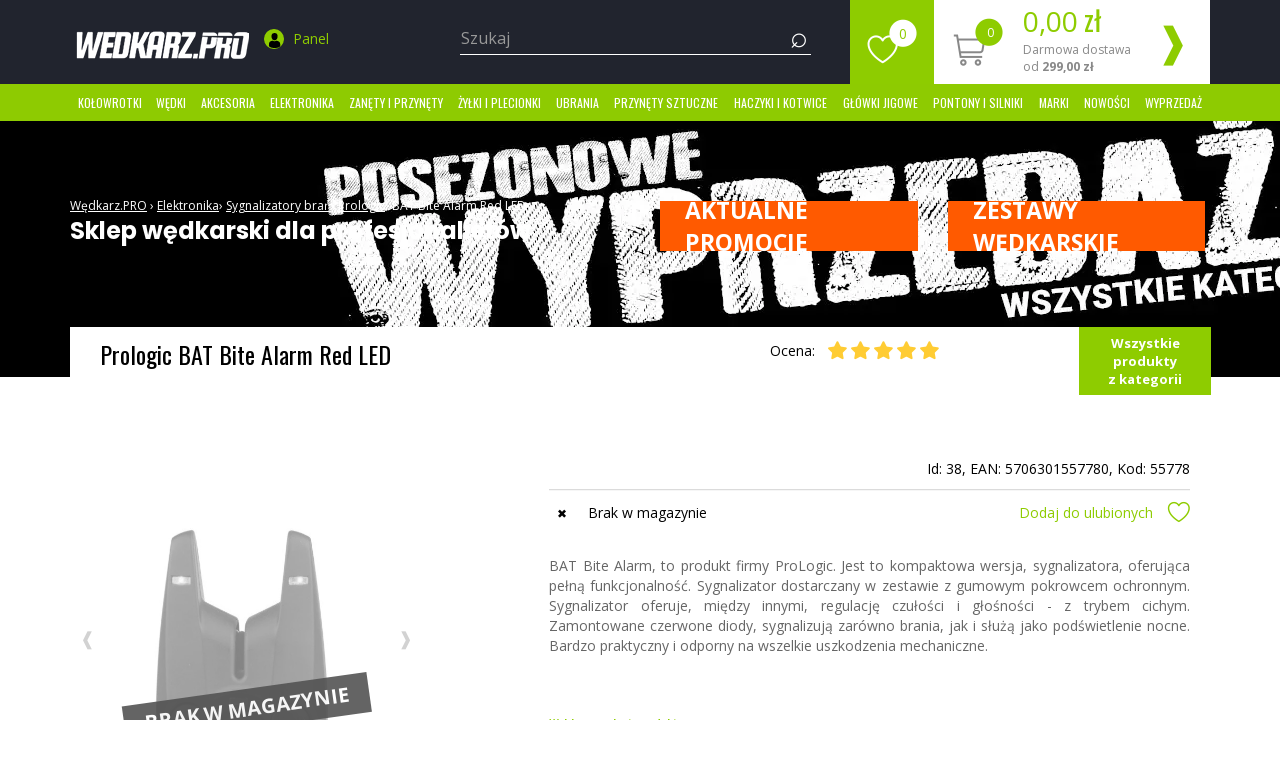

--- FILE ---
content_type: text/html; charset=UTF-8
request_url: https://wedkarz.pro/elektronika/sygnalizatory-bran/prologic/bat-bite-alarm-red-led
body_size: 23755
content:
<!DOCTYPE html>
<html lang="pl-PL">

<head>
	<meta charset="utf-8">
	<meta http-equiv="X-UA-Compatible" content="IE=edge">
	<meta name="viewport" content="width=device-width, height=device-height, initial-scale=1">
	<meta name="google-site-verification" content="ceIkJPd1Q41g4P6wFFcXhg7VdBw1pm-PCnhTcfjUuSw" />
	<!--[if lt IE 9]>
<script src="https://oss.maxcdn.com/html5shiv/3.7.2/html5shiv.min.js"></script>
<script src="https://oss.maxcdn.com/respond/1.4.2/respond.min.js"></script>
<![endif]-->
	<title>Prologic BAT Bite Alarm Red LED</title><meta property="og:image" content="https://wedkarz.pro/media/product/normal/F5b8cea41bb1ba.jpg" />
<meta name="description" content="BAT Bite Alarm, to produkt firmy ProLogic. Jest to kompaktowa wersja, sygnalizatora, oferująca pełną funkcjonalność. Sygnalizator dostarczany w zestawie z gumowym pokrowcem ochronnym." />	<meta name="Robots" content="index, follow" />
	<link rel="canonical" href="https://wedkarz.pro/elektronika/sygnalizatory-bran/prologic/bat-bite-alarm-red-led" />
	<link rel="preconnect" href="https://fonts.gstatic.com" crossorigin>
	<link rel="preload" href="https://fonts.googleapis.com/css?family=Open+Sans:300,400,700|Oswald:300,400,700|Poppins:400,500,700&subset=latin-ext&display=swap" as="style">
	<link rel="stylesheet" href="https://fonts.googleapis.com/css?family=Open+Sans:300,400,700|Oswald:300,400,700|Poppins:400,500,700&subset=latin-ext&display=swap" media="print" onload="this.onload=null;this.removeAttribute('media');">
		<link rel="stylesheet" type="text/css" href="/assets_frontend/css/main.min.css?ver=1.0.0" />
	<script src="/assets_frontend/js/jquery.min.js?ver=v3.5.1"></script>
	<script type="application/ld+json">
    {
    "@context": "http://schema.org/",
    "@type": "Product",
    "name": "Prologic BAT Bite Alarm Red LED",
    "image": "https://wedkarz.pro/media/product/normal/F5b8cea41bb1ba.jpg",
    "brand": {
        "@type": "Brand",
        "name": "Prologic"
    },
    "offers": {
        "@type": "Offer",
        "priceCurrency": "PLN",
        "price": "72.70",
        "priceValidUntil": "2026-01-18 06:37:06",
        "url": "https://wedkarz.pro/elektronika/sygnalizatory-bran/prologic/bat-bite-alarm-red-led",
        "availability": "http://schema.org/InStock",
        "itemCondition": "http://schema.org/NewCondition"
    },
    "description": "BAT Bite Alarm, to produkt firmy ProLogic. Jest to kompaktowa wersja, sygnalizatora, oferująca pełną funkcjonalność. Sygnalizator dostarczany w zestawie z gumowym pokrowcem ochronnym. Sygnalizator oferuje, między innymi, regulację czułości i głośności - z trybem cichym. Zamontowane czerwone diody, sygnalizują zarówno brania, jak i służą jako podświetlenie nocne. Bardzo praktyczny i odporny na wszelkie uszkodzenia mechaniczne.",
    "sku": "5706301557780",
    "gtin13": "5706301557780",
    "aggregateRating": {
        "@type": "AggregateRating",
        "ratingValue": 5,
        "bestRating": "5",
        "worstRating": "0",
        "ratingCount": "1",
        "reviewCount": "1"
    },
    "review": {
        "@type": "Review",
        "name": "Glegoła",
        "reviewBody": "głosne i woda im nie straszna tylko maja duzy pobór baterii moim zdaniem ",
        "reviewRating": {
            "@type": "Rating",
            "ratingValue": "5",
            "bestRating": "5",
            "worstRating": "0",
            "datePublished": "2020-11-21"
        },
        "author": {
            "@type": "Person",
            "name": "Glegoła"
        }
    }
}</script>
<script type="text/javascript">
    //<![CDATA[
    var dataLayer = window.dataLayer || []; dataLayer.push({
    "google_tag_params": {
        "ecomm_prodid": 38,
        "ecomm_pagetype": "product",
        "ecomm_totalvalue": 72.7,
        "ecomm_productname": "Prologic BAT Bite Alarm Red LED",
        "ecomm_category": "Sygnalizatory bra\u0144 Prologic"
    }
});    //]]>
</script>	<link rel="apple-touch-icon" sizes="57x57" href="/css/img/favicon/apple-icon-57x57.png">
	<link rel="apple-touch-icon" sizes="60x60" href="/css/img/favicon/apple-icon-60x60.png">
	<link rel="apple-touch-icon" sizes="72x72" href="/css/img/favicon/apple-icon-72x72.png">
	<link rel="apple-touch-icon" sizes="76x76" href="/css/img/favicon/apple-icon-76x76.png">
	<link rel="apple-touch-icon" sizes="114x114" href="/css/img/favicon/apple-icon-114x114.png">
	<link rel="apple-touch-icon" sizes="120x120" href="/css/img/favicon/apple-icon-120x120.png">
	<link rel="apple-touch-icon" sizes="144x144" href="/css/img/favicon/apple-icon-144x144.png">
	<link rel="apple-touch-icon" sizes="152x152" href="/css/img/favicon/apple-icon-152x152.png">
	<link rel="apple-touch-icon" sizes="180x180" href="/css/img/favicon/apple-icon-180x180.png">
	<link rel="icon" type="image/png" sizes="192x192" href="/css/img/favicon/android-icon-192x192.png">
	<link rel="icon" type="image/png" sizes="32x32" href="/css/img/favicon/favicon-32x32.png">
	<link rel="icon" type="image/png" sizes="96x96" href="/css/img/favicon/favicon-96x96.png">
	<link rel="icon" type="image/png" sizes="16x16" href="/css/img/favicon/favicon-16x16.png">
	<link rel="manifest" href="/css/img/favicon/manifest.json">
	<meta name="msapplication-TileColor" content="#ffffff">
	<meta name="msapplication-TileImage" content="/css/img/favicon/ms-icon-144x144.png">
	<meta name="theme-color" content="#ffffff">
	<!-- Google Tag Manager -->
	<script>
		setTimeout(function() {
			(function(w, d, s, l, i) {
				w[l] = w[l] || [];
				w[l].push({
					'gtm.start': new Date().getTime(),
					event: 'gtm.js'
				});
				var f = d.getElementsByTagName(s)[0],
					j = d.createElement(s),
					dl = l != 'dataLayer' ? '&l=' + l : '';
				j.async = true;
				j.src =
					'https://www.googletagmanager.com/gtm.js?id=' + i + dl;
				f.parentNode.insertBefore(j, f);
			})(window, document, 'script', 'dataLayer', 'GTM-T373WW');
		}, 2000);
	</script>
	<!-- End Google Tag Manager -->
	<script type="application/ld+json">{
    "@context": "http://schema.org/",
    "@type": "BreadcrumbList",
    "itemListElement": [
        {
            "@type": "ListItem",
            "position": 1,
            "item": {
                "@id": "/",
                "name": "Sklep"
            }
        },
        {
            "@type": "ListItem",
            "position": 2,
            "item": {
                "@id": "/elektronika",
                "name": "Elektronika"
            }
        },
        {
            "@type": "ListItem",
            "position": 3,
            "item": {
                "@id": "/elektronika/sygnalizatory-bran",
                "name": "Sygnalizatory brań"
            }
        },
        {
            "@type": "ListItem",
            "position": 4,
            "item": {
                "@id": "/elektronika/sygnalizatory-bran/prologic",
                "name": "Prologic"
            }
        },
        {
            "@type": "ListItem",
            "position": 5,
            "item": {
                "@id": "/elektronika/sygnalizatory-bran/prologic/bat-bite-alarm-red-led",
                "name": "BAT Bite Alarm Red LED"
            }
        }
    ]
}</script>		<link rel="stylesheet" href="https://wedkarz.pro/assets_frontend/css/product-view.min.css" media="print" onload="this.onload=null;this.removeAttribute('media');"></head>

<body>
	<!-- Google Tag Manager (noscript) -->
	<noscript><iframe src="https://www.googletagmanager.com/ns.html?id=GTM-T373WW" height="0" width="0" style="display:none;visibility:hidden"></iframe></noscript>
	<!-- End Google Tag Manager (noscript) -->

	<nav role="navigation" id="sidebar-wrapper" class="visible-xs">
		<ul class="sidebar-nav glowne-menu" id="mobilne0">
			<li class="sidebar-brand"><a href="#" id="menu-wrapper"><i class="icon-faux">❮</i> Menu</a></li>
							<li><a onclick="return false;" data-rodzic="1" href="/kolowrotki" title="">Kołowrotki</a>
										<ul class="sidebar-nav podkategoria-1" id="mobilne1" data-pozycja="1">
													<li><a href="/kolowrotki/spinningowe">Spinningowe</a></li>							<li><a href="/kolowrotki/uniwersalne">Uniwersalne</a></li>							<li><a href="/kolowrotki/gruntowe">Gruntowe</a></li>							<li><a href="/kolowrotki/karpiowe">Karpiowe</a></li>							<li><a href="/kolowrotki/morskie">Morskie</a></li>							<li><a href="/kolowrotki/sumowe">Sumowe</a></li>							<li><a href="/kolowrotki/match">Match</a></li>							<li><a href="/kolowrotki/multiplikatory">Multiplikatory</a></li>							<li><a href="/kolowrotki/podlodowe">Podlodowe</a></li>							<li><a href="/kolowrotki/muchowe">Muchowe </a></li>							<li><a href="/szpule-zapasowe">Szpule zapasowe</a></li>					</ul>
				</li>
							<li><a onclick="return false;" data-rodzic="6" href="/wedki" title="">Wędki</a>
										<ul class="sidebar-nav podkategoria-1" id="mobilne6" data-pozycja="6">
													<li><a href="/wedki/spinningowe">Spinningowe</a></li>							<li><a href="/wedki/morskie">Morskie</a></li>							<li><a href="/wedki/karpiowe">Karpiowe</a></li>							<li><a href="/wedki/bolonki">Bolonki</a></li>							<li><a href="/wedki/teleskopowe">Teleskopowe</a></li>							<li><a href="/wedki/feedery-pickery">Feedery, Pickery</a></li>							<li><a href="/wedki/odleglosciowe">Odległościowe</a></li>							<li><a href="/wedki/baty-i-uklejowki">Baty i uklejówki</a></li>							<li><a href="/wedki/uniwersalne">Uniwersalne</a></li>							<li><a href="/wedki/castingowe">Castingowe</a></li>							<li><a href="/wedki/muchowe">Muchowe</a></li>							<li><a href="/wedki/sumowe">Sumowe</a></li>							<li><a href="/wedki/dropshot">Dropshot</a></li>							<li><a href="/wedki/podlodowe">Podlodowe </a></li>							<li><a href="/">Tyczki</a></li>					</ul>
				</li>
							<li><a onclick="return false;" data-rodzic="11" href="/akcesoria" title="">Akcesoria</a>
										<ul class="sidebar-nav podkategoria-1" id="mobilne11" data-pozycja="11">
																				<li><a onclick="return false;" data-rodzic="12" href="#">Akcesoria karpiowe</a>
																	<ul class="sidebar-nav podkategoria-2" id="mobilne12" data-pozycja="12">
																																	<li><a href="/akcesoria/akcesoria-karpiowe/worki">Worki</a></li>
																																												<li><a href="/akcesoria/akcesoria-karpiowe/maty">Maty</a></li>
																																												<li><a href="/akcesoria/akcesoria-karpiowe/markery">Markery</a></li>
																																												<li><a href="/akcesoria/akcesoria-karpiowe/leadcore">Leadcore</a></li>
																																												<li><a href="/akcesoria/akcesoria-karpiowe/pozycjonery-i-rurki">Pozycjonery i rurki</a></li>
																																												<li><a href="/akcesoria/akcesoria-karpiowe/bezpieczne-klipsy">Bezpieczne klipsy</a></li>
																																												<li><a href="/akcesoria/akcesoria-karpiowe/o-ringi-i-gumki">O-Ringi i gumki</a></li>
																																												<li><a href="/akcesoria/akcesoria-karpiowe/materialy-dociazajace">Materiały dociążające</a></li>
																																												<li><a href="/akcesoria/akcesoria-karpiowe/igly-i-wiertla">Igły i wiertła</a></li>
																																												<li><a href="/akcesoria/akcesoria-karpiowe/koraliki-i-zderzaki">Koraliki i zderzaki</a></li>
																																												<li><a href="/akcesoria/akcesoria-karpiowe/leadery-i-strzalowki">Leadery i strzałówki</a></li>
																																												<li><a href="/akcesoria/akcesoria-karpiowe/swingery-i-hangery">Swingery i hangery</a></li>
																																												<li><a href="/akcesoria/akcesoria-karpiowe/materialy-pva">Materiały PVA</a></li>
																																												<li><a href="/akcesoria/akcesoria-karpiowe/przypony-karpiowe">Przypony karpiowe</a></li>
																																												<li><a href="/akcesoria/akcesoria-karpiowe/inne">Inne</a></li>
																																												<li><a href="/">Odkażacze</a></li>
																														</ul>
															</li>
																				<li><a onclick="return false;" data-rodzic="14" href="#">Biwak</a>
																	<ul class="sidebar-nav podkategoria-2" id="mobilne14" data-pozycja="14">
																																	<li><a href="/akcesoria/biwak/namioty">Namioty</a></li>
																																												<li><a href="/akcesoria/biwak/lozka">Łóżka</a></li>
																																												<li><a href="/akcesoria/biwak/krzesla">Krzesła</a></li>
																																												<li><a href="/akcesoria/biwak/spiwory">Śpiwory</a></li>
																																												<li><a href="/akcesoria/biwak/wozki-transportowe">Wózki transportowe</a></li>
																																												<li><a href="/akcesoria/biwak/termosy-naczynia">Termosy, naczynia</a></li>
																																												<li><a href="/akcesoria/biwak/stoliki">Stoliki</a></li>
																																												<li><a href="/akcesoria/biwak/wiadra">Wiadra</a></li>
																																												<li><a href="/akcesoria/biwak/parasole">Parasole</a></li>
																																												<li><a href="/akcesoria/biwak/wedzarki-i-kuchenki">Wędzarki i kuchenki</a></li>
																																												<li><a href="/">Gadżety wędkarskie</a></li>
																																												<li><a href="/">Ręczniki</a></li>
																														</ul>
															</li>
													<li><a href="/akcesoria/podporki-sztyce-stojaki">Podpórki, sztyce, stojaki</a></li>														<li><a onclick="return false;" data-rodzic="35" href="#">Przypony i dozbrojki</a>
																	<ul class="sidebar-nav podkategoria-2" id="mobilne35" data-pozycja="35">
																																	<li><a href="/akcesoria/przypony-i-dozbrojki/splawikowe-i-gruntowe">Spławikowe i gruntowe</a></li>
																																												<li><a href="/akcesoria/przypony-i-dozbrojki/sandaczowe">Sandaczowe</a></li>
																																												<li><a href="/akcesoria/przypony-i-dozbrojki/szczupakowe">Szczupakowe</a></li>
																																												<li><a href="/akcesoria/przypony-i-dozbrojki/karpiowe">Karpiowe</a></li>
																																												<li><a href="/akcesoria/przypony-i-dozbrojki/sumowe">Sumowe</a></li>
																																												<li><a href="/akcesoria/przypony-i-dozbrojki/do-method-feeder">Do method feeder</a></li>
																														</ul>
															</li>
													<li><a href="/akcesoria/akcesoria-spinningowe">Akcesoria spinningowe</a></li>														<li><a onclick="return false;" data-rodzic="47" href="#">Bagaż</a>
																	<ul class="sidebar-nav podkategoria-2" id="mobilne47" data-pozycja="47">
																																	<li><a href="/akcesoria/bagaz/torby">Torby</a></li>
																																												<li><a href="/akcesoria/bagaz/pokrowce">Pokrowce</a></li>
																																												<li><a href="/akcesoria/bagaz/plecaki">Plecaki</a></li>
																														</ul>
															</li>
													<li><a href="/akcesoria/szczypce-kleszcze">Szczypce, kleszcze</a></li>							<li><a href="/akcesoria/noze-scyzoryki-nozyczki">Noże, scyzoryki, nożyczki</a></li>														<li><a onclick="return false;" data-rodzic="53" href="#">Siatki i podbieraki </a>
																	<ul class="sidebar-nav podkategoria-2" id="mobilne53" data-pozycja="53">
																																	<li><a href="/akcesoria/siatki-i-podbieraki/podbieraki">Podbieraki</a></li>
																																												<li><a href="/akcesoria/siatki-i-podbieraki/siatki">Siatki</a></li>
																														</ul>
															</li>
													<li><a href="/akcesoria/preparaty-smary-oleje">Preparaty, smary, oleje</a></li>							<li><a href="/akcesoria/pudelka-i-skrzynki">Pudełka i skrzynki</a></li>														<li><a onclick="return false;" data-rodzic="78" href="#">Akcesoria trollingowe</a>
																	<ul class="sidebar-nav podkategoria-2" id="mobilne78" data-pozycja="78">
																																	<li><a href="/akcesoria/akcesoria-trollingowe/uchwyty">Uchwyty</a></li>
																														</ul>
															</li>
																				<li><a onclick="return false;" data-rodzic="84" href="#">Akcesoria gruntowe</a>
																	<ul class="sidebar-nav podkategoria-2" id="mobilne84" data-pozycja="84">
																																	<li><a href="/akcesoria/akcesoria-gruntowe/koszyki-zanetowe">Koszyki zanętowe</a></li>
																														</ul>
															</li>
													<li><a href="/akcesoria/materialy-przyponowe">Materiały przyponowe</a></li>														<li><a onclick="return false;" data-rodzic="96" href="#">Spławiki</a>
																	<ul class="sidebar-nav podkategoria-2" id="mobilne96" data-pozycja="96">
																																	<li><a href="/akcesoria/splawiki/sumowe">Sumowe</a></li>
																																												<li><a href="/akcesoria/splawiki/przelotowe">Przelotowe</a></li>
																																												<li><a href="/akcesoria/splawiki/na-stale">Na stałe</a></li>
																																												<li><a href="/akcesoria/splawiki/wagglery">Wagglery</a></li>
																																												<li><a href="/">Zestawy do bata i tyczki</a></li>
																														</ul>
															</li>
													<li><a href="/akcesoria/akcesoria-sumowe">Akcesoria sumowe</a></li>							<li><a href="/akcesoria/stopery">Stopery</a></li>														<li><a onclick="return false;" data-rodzic="100" href="#">Krętliki, agrafki, kółka</a>
																	<ul class="sidebar-nav podkategoria-2" id="mobilne100" data-pozycja="100">
																																	<li><a href="/akcesoria/kretliki-agrafki-kolka/kolka-lacznikowe">Kółka łącznikowe</a></li>
																																												<li><a href="/akcesoria/kretliki-agrafki-kolka/kretliki">Krętliki</a></li>
																																												<li><a href="/akcesoria/kretliki-agrafki-kolka/szybkozlaczki">Szybkozłączki</a></li>
																																												<li><a href="/akcesoria/kretliki-agrafki-kolka/agrafki">Agrafki</a></li>
																														</ul>
															</li>
													<li><a href="/akcesoria/klipsy-zaczepy">Klipsy, zaczepy</a></li>							<li><a href="/akcesoria/ciezarki">Ciężarki</a></li>							<li><a href="/akcesoria/rzepy">Rzepy</a></li>							<li><a href="/akcesoria/wagi-chwytaki">Wagi, chwytaki</a></li>							<li><a href="/akcesoria/latarki-lampy">Latarki, lampy</a></li>							<li><a href="/akcesoria/okulary-polaryzacyjne">Okulary polaryzacyjne</a></li>														<li><a onclick="return false;" data-rodzic="140" href="#">Akcesoria spławikowe</a>
																	<ul class="sidebar-nav podkategoria-2" id="mobilne140" data-pozycja="140">
																																	<li><a href="/akcesoria/akcesoria-splawikowe/wezyki-koszulki">Wężyki, koszulki</a></li>
																																												<li><a href="/akcesoria/akcesoria-splawikowe/gumy-klucze-i-laczniki">Gumy, klucze i łączniki</a></li>
																														</ul>
															</li>
													<li><a href="/akcesoria/siedziska-wyczynowe-i-podesty">Siedziska wyczynowe i podesty </a></li>							<li><a href="/akcesoria/sita-wedkarskie">Sita wędkarskie</a></li>							<li><a href="/akcesoria/wypychacze">Wypychacze</a></li>														<li><a onclick="return false;" data-rodzic="698" href="#">Akcesoria podlodowe</a>
																	<ul class="sidebar-nav podkategoria-2" id="mobilne698" data-pozycja="698">
																																	<li><a href="/akcesoria/akcesoria-podlodowe/czerpaki">Czerpaki</a></li>
																																												<li><a href="/akcesoria/akcesoria-podlodowe/kolce-do-butow">Kolce do butów</a></li>
																																												<li><a href="/akcesoria/akcesoria-podlodowe/swidry">Świdry</a></li>
																														</ul>
															</li>
													<li><a href="/akcesoria/gotowe-zestawy">Gotowe zestawy </a></li>							<li><a href="/preparaty-ochronne">Preparaty ochronne</a></li>							<li><a href="/">Maskotki</a></li>							<li><a href="/">Vouchery</a></li>							<li><a href="/">Przekąski</a></li>					</ul>
				</li>
							<li><a onclick="return false;" data-rodzic="18" href="/elektronika" title="">Elektronika</a>
										<ul class="sidebar-nav podkategoria-1" id="mobilne18" data-pozycja="18">
													<li><a href="/elektronika/sygnalizatory-bran">Sygnalizatory brań</a></li>							<li><a href="/elektronika/echosondy">Echosondy</a></li>							<li><a href="/">Baterie</a></li>					</ul>
				</li>
							<li><a onclick="return false;" data-rodzic="21" href="/zanety-i-przynety" title="">Zanęty i przynęty</a>
										<ul class="sidebar-nav podkategoria-1" id="mobilne21" data-pozycja="21">
																				<li><a onclick="return false;" data-rodzic="22" href="#">Akcesoria</a>
																	<ul class="sidebar-nav podkategoria-2" id="mobilne22" data-pozycja="22">
																																	<li><a href="/zanety-i-przynety/akcesoria/proce-do-zanet">Proce do zanęt</a></li>
																																												<li><a href="/zanety-i-przynety/akcesoria/narzedzia">Narzędzia</a></li>
																														</ul>
															</li>
													<li><a href="/zanety-i-przynety/atraktory">Atraktory</a></li>														<li><a onclick="return false;" data-rodzic="687" href="#">Pellety</a>
																	<ul class="sidebar-nav podkategoria-2" id="mobilne687" data-pozycja="687">
																																	<li><a href="/zanety-i-przynety/pellety/haczykowe">Haczykowe</a></li>
																																												<li><a href="/zanety-i-przynety/pellety/zanetowe">Zanętowe</a></li>
																														</ul>
															</li>
													<li><a href="/zanety-i-przynety/boostery">Boostery</a></li>							<li><a href="/zanety-i-przynety/liquidy">Liquidy</a></li>							<li><a href="/zanety-i-przynety/sypkie">Sypkie</a></li>														<li><a onclick="return false;" data-rodzic="792" href="#">Dodatki</a>
																	<ul class="sidebar-nav podkategoria-2" id="mobilne792" data-pozycja="792">
																																	<li><a href="/zanety-i-przynety/dodatki/kleje">Kleje</a></li>
																																												<li><a href="/zanety-i-przynety/dodatki/barwniki">Barwniki</a></li>
																														</ul>
															</li>
													<li><a href="/zanety-i-przynety/dipy">Dipy</a></li>														<li><a onclick="return false;" data-rodzic="802" href="#">Kulki</a>
																	<ul class="sidebar-nav podkategoria-2" id="mobilne802" data-pozycja="802">
																																	<li><a href="/zanety-i-przynety/kulki/zanetowe">Zanętowe</a></li>
																																												<li><a href="/zanety-i-przynety/kulki/haczykowe">Haczykowe</a></li>
																														</ul>
															</li>
																				<li><a onclick="return false;" data-rodzic="807" href="#">Ziarna</a>
																	<ul class="sidebar-nav podkategoria-2" id="mobilne807" data-pozycja="807">
																																	<li><a href="/zanety-i-przynety/ziarna/zanetowe">Zanętowe</a></li>
																																												<li><a href="/zanety-i-przynety/ziarna/haczykowe">Haczykowe</a></li>
																														</ul>
															</li>
													<li><a href="/zanety-i-przynety/gliny">Gliny</a></li>							<li><a href="/zanety-i-przynety/ciasta">Ciasta</a></li>					</ul>
				</li>
							<li><a onclick="return false;" data-rodzic="24" href="/zylki-i-plecionki" title="">Żyłki i Plecionki</a>
										<ul class="sidebar-nav podkategoria-1" id="mobilne24" data-pozycja="24">
													<li><a href="/zylki-i-plecionki/zylki">Żyłki</a></li>							<li><a href="/zylki-i-plecionki/plecionki">Plecionki</a></li>							<li><a href="/zylki-i-plecionki/plecionki-przyponowe">Plecionki przyponowe</a></li>							<li><a href="/zylki-i-plecionki/fluorocarbon">Fluorocarbon</a></li>							<li><a href="/zylki-i-plecionki/zylki-przyponowe">Żyłki przyponowe</a></li>							<li><a href="/">Sznury muchowe</a></li>							<li><a href="/">Żyłki podlodowe</a></li>					</ul>
				</li>
							<li><a onclick="return false;" data-rodzic="26" href="/ubrania" title="">Ubrania</a>
										<ul class="sidebar-nav podkategoria-1" id="mobilne26" data-pozycja="26">
													<li><a href="/ubrania/kombinezony-i-kurtki">Kombinezony i kurtki</a></li>							<li><a href="/ubrania/koszulki-bluzy">Koszulki, bluzy</a></li>							<li><a href="/ubrania/czapki-i-kapelusze">Czapki i kapelusze</a></li>							<li><a href="/ubrania/rekawiczki">Rękawiczki</a></li>							<li><a href="/ubrania/buty">Buty</a></li>							<li><a href="/ubrania/wodery-i-spodniobuty">Wodery i spodniobuty</a></li>							<li><a href="/ubrania/spodnie-i-ogrodniczki-wedkarskie">Spodnie i ogrodniczki wędkarskie</a></li>							<li><a href="/ubrania/kamizelki-wedkarskie">Kamizelki wędkarskie</a></li>							<li><a href="/">Odzież termoaktywna</a></li>							<li><a href="/">Ocieplacze</a></li>					</ul>
				</li>
							<li><a onclick="return false;" data-rodzic="28" href="/przynety-sztuczne" title="">Przynęty sztuczne</a>
										<ul class="sidebar-nav podkategoria-1" id="mobilne28" data-pozycja="28">
																				<li><a onclick="return false;" data-rodzic="30" href="#">Woblery</a>
																	<ul class="sidebar-nav podkategoria-2" id="mobilne30" data-pozycja="30">
																																	<li><a href="/przynety-sztuczne/woblery/szczupakowe">Szczupakowe</a></li>
																																												<li><a href="/przynety-sztuczne/woblery/kleniowe">Kleniowe</a></li>
																																												<li><a href="/przynety-sztuczne/woblery/pstragowe">Pstrągowe</a></li>
																																												<li><a href="/przynety-sztuczne/woblery/okoniowe">Okoniowe</a></li>
																																												<li><a href="/przynety-sztuczne/woblery/sumowe">Sumowe</a></li>
																																												<li><a href="/przynety-sztuczne/woblery/sandaczowe">Sandaczowe</a></li>
																																												<li><a href="/przynety-sztuczne/woblery/boleniowe">Boleniowe</a></li>
																														</ul>
															</li>
																				<li><a onclick="return false;" data-rodzic="36" href="#">Przynęty Gumowe</a>
																	<ul class="sidebar-nav podkategoria-2" id="mobilne36" data-pozycja="36">
																																	<li><a href="/przynety-sztuczne/przynety-gumowe/twistery">Twistery</a></li>
																																												<li><a href="/przynety-sztuczne/przynety-gumowe/rippery">Rippery</a></li>
																																												<li><a href="/przynety-sztuczne/przynety-gumowe/robaki">Robaki</a></li>
																																												<li><a href="/przynety-sztuczne/przynety-gumowe/jaskolki">Jaskółki</a></li>
																																												<li><a href="/przynety-sztuczne/przynety-gumowe/raki">Raki</a></li>
																																												<li><a href="/przynety-sztuczne/przynety-gumowe/miekkie">Miękkie</a></li>
																																												<li><a href="/przynety-sztuczne/przynety-gumowe/dropshot">Dropshot</a></li>
																														</ul>
															</li>
																				<li><a onclick="return false;" data-rodzic="44" href="#">Błystki</a>
																	<ul class="sidebar-nav podkategoria-2" id="mobilne44" data-pozycja="44">
																																	<li><a href="/przynety-sztuczne/blystki/obrotowe">Obrotowe</a></li>
																																												<li><a href="/przynety-sztuczne/blystki/wahadlowe">Wahadłowe</a></li>
																																												<li><a href="/przynety-sztuczne/blystki/cykady">Cykady</a></li>
																																												<li><a href="/przynety-sztuczne/blystki/podlodowe">Podlodowe</a></li>
																														</ul>
															</li>
													<li><a href="/przynety-sztuczne/sumowe">Sumowe</a></li>							<li><a href="/przynety-sztuczne/wirujace-ogonki">Wirujące ogonki</a></li>							<li><a href="/przynety-sztuczne/przywieszki">Przywieszki</a></li>							<li><a href="/przynety-sztuczne/pilkery">Pilkery</a></li>							<li><a href="/przynety-sztuczne/mormyszki">Mormyszki</a></li>							<li><a href="/koguty">Koguty</a></li>							<li><a href="/">Jerki</a></li>					</ul>
				</li>
							<li><a onclick="return false;" data-rodzic="38" href="/haczyki-i-kotwice" title="">Haczyki i kotwice</a>
										<ul class="sidebar-nav podkategoria-1" id="mobilne38" data-pozycja="38">
													<li><a href="/haczyki-i-kotwice/haczyki-bez-przyponu">haczyki bez przyponu</a></li>							<li><a href="/haczyki-i-kotwice/kotwice">kotwice</a></li>							<li><a href="/haczyki-i-kotwice/haczyki-z-przyponem">haczyki z przyponem</a></li>					</ul>
				</li>
							<li><a data-rodzic="41" href="/glowki-jigowe" title="">Główki jigowe</a>
					</li>				<li><a onclick="return false;" data-rodzic="94" href="/pontony-i-silniki" title="">Pontony i silniki</a>
										<ul class="sidebar-nav podkategoria-1" id="mobilne94" data-pozycja="94">
													<li><a href="/pontony-i-silniki/pontony">Pontony</a></li>							<li><a href="/pontony-i-silniki/silniki">Silniki</a></li>							<li><a href="/">Akumulatory</a></li>							<li><a href="/">Ładowarki</a></li>					</ul>
				</li>
					</ul>
	</nav>
	<div id="wrapper" class="main">
		<a href='#toppage' id="goup" aria-hidden="true">▲</a>
		<header class="header-home" id='toppage'>
			<div class="container">
				<div class="row">
					<div>
						<div class="col-xs-2 visible-xs">
							<button type="button" class="navbar-toggle" id="menu-toggle">
								<span class="icon-faux">≡</span>
							</button>
						</div>
						<div class="col-sm-4 col-xs-10 element columns">
							<a href="/" title="Wedkarz.pro">
								<picture>
									<source srcset="/css/img/logo.webp" type="image/webp">
									<img id="logo" class="img-responsive" src="/css/img/logo.png" alt="Logo Wedkarz.pro" width="179" height="67" />
								</picture>
							</a>
							<div class="user-top" style="margin: 0 20px;">
								<ul class="list-inline">
									<li>
										<a href="/logowanie" title="">
											<span class="user icon-svg">
												<svg version="1.1" xmlns="http://www.w3.org/2000/svg" xmlns:xlink="http://www.w3.org/1999/xlink" x="0px" y="0px" viewBox="0 0 20 20">
													<path d="M17.7,17.1c-0.1-4.7-0.7-6-5.4-6.9c0,0-0.7,0.8-2.2,0.8s-2.2-0.8-2.2-0.8c-4.7,0.8-5.3,2.2-5.4,6.7c0,0.4,1.1,3.1,7.6,3.1	C16.6,20,17.7,17.4,17.7,17.1z" />
													<path d="M10.1,9.8c2.2,0,4-2.2,4-4.9c0-2.7-0.6-4.9-4-4.9S6,2.2,6,4.9C6,7.6,7.9,9.8,10.1,9.8z" />
												</svg>
											</span>
											<span class="hidden-xs">Panel</span>
										</a>
									</li>
								</ul>
							</div>
							<div class="searchmobile visible-xs">
								<span class="icon-faux search">⌕</span>
							</div>
						</div>
						<div class="col-sm-4 col-xs-12 1element searchtop">
							<form class="form-inline1 form-search" action="/produkty" method="post">
								<div class="form-group">
									<input required="required" placeholder="Szukaj" class="input-search form-control" type="text" value="" name="q" id="szukaj" style="font-size: 16px !important;" />
								</div>
								<button type="submit" class="search-button">
									<span class="icon-faux search">⌕</span>
								</button>
							</form>
						</div>

						<div class="col-sm-4 col-xs-12 hidden-xs">
							<div class="basket-top">
								<div class="favorite">
									<a href="/ulubione" title=""><span id="heart-top"></span><span id="favoutitecount">0</span></a>
								</div>
								<a href="/koszyk" title="">
									<object>
										<div class="basket">
											<div class="cart">
												<span id="cart-top"></span>
												<span class="cart-count">0</span>
											</div>
											<div class="price hidden-sm">
												<span class="cart-price">0,00</span> zł
												<p>Darmowa dostawa od
													<strong>299,00 zł</strong>
												</p>
											</div>
											<a href="/koszyk"><i class="icon-faux">❱</i></a>
										</div>
									</object>
								</a>
							</div>

						</div>

					</div>
				</div>
			</div>
		</header>
		<div class="hidden-xs green_nav_top" style="background: #8ecb01;">

			<div class="container">
				<nav class="navbar yamm" role="navigation">
					<ul class="nav navbar-nav navbar-wedkarz">
													<li class="dropdown yamm-fw">
								<a title="Kołowrotki" class="dropdown-toggle poziom1" href="/kolowrotki">Kołowrotki</a>
								<ul class="dropdown-menu">
									<div class="yamm-content">
										<div class="row row-eq-height">
											<div class="col-lg-8 col-md-8">
												<div class="content-menu">
													<ul data-id="1" class="nav-normal-menu">
																																																														<li><a title="Spinningowe" href="/kolowrotki/spinningowe">Spinningowe <span class="badge">53</span></a></li>
																																																																<li><a title="Uniwersalne" href="/kolowrotki/uniwersalne">Uniwersalne <span class="badge">38</span></a></li>
																																																																<li><a title="Gruntowe" href="/kolowrotki/gruntowe">Gruntowe <span class="badge">56</span></a></li>
																																																																<li><a title="Karpiowe" href="/kolowrotki/karpiowe">Karpiowe <span class="badge">15</span></a></li>
																																																																<li><a title="Morskie" href="/kolowrotki/morskie">Morskie <span class="badge">8</span></a></li>
																																																																<li><a title="Sumowe" href="/kolowrotki/sumowe">Sumowe <span class="badge">9</span></a></li>
																																																																<li><a title="Match" href="/kolowrotki/match">Match <span class="badge">8</span></a></li>
																																																																<li><a title="Multiplikatory" href="/kolowrotki/multiplikatory">Multiplikatory <span class="badge">5</span></a></li>
																																																																<li><a title="Podlodowe" href="/kolowrotki/podlodowe">Podlodowe <span class="badge">3</span></a></li>
																																																																<li><a title="Muchowe " href="/kolowrotki/muchowe">Muchowe  <span class="badge">1</span></a></li>
																																																																<li><a title="Szpule zapasowe" href="/szpule-zapasowe">Szpule zapasowe <span class="badge">0</span></a></li>
																																																										</ul>
																																																																																																																																																																																																																																																																																																																																																																																			</div>
											</div>
											<div class="col-lg-4 col-md-4" style="margin-top: -20px; margin-bottom: -20px;">
												<div class="menuimagecontainer" style="background-image:url(/css/img/globbackground.png)">
													<p class="bigmenufont" style="padding-top:10px;text-transform:uppercase;font-size:34px;">#WedkarzPro</p>
													<p class="bigmenufont" style="padding-top:10px;text-transform:uppercase;font-size:34px;padding-bottom:10px;">Czas na ryby</p>
												</div>
											</div>
										</div>
									</div>
								</ul>
							</li>
													<li class="dropdown yamm-fw">
								<a title="Wędki" class="dropdown-toggle poziom1" href="/wedki">Wędki</a>
								<ul class="dropdown-menu">
									<div class="yamm-content">
										<div class="row row-eq-height">
											<div class="col-lg-8 col-md-8">
												<div class="content-menu">
													<ul data-id="6" class="nav-normal-menu">
																																																														<li><a title="Spinningowe" href="/wedki/spinningowe">Spinningowe <span class="badge">168</span></a></li>
																																																																<li><a title="Morskie" href="/wedki/morskie">Morskie <span class="badge">25</span></a></li>
																																																																<li><a title="Karpiowe" href="/wedki/karpiowe">Karpiowe <span class="badge">48</span></a></li>
																																																																<li><a title="Bolonki" href="/wedki/bolonki">Bolonki <span class="badge">27</span></a></li>
																																																																<li><a title="Teleskopowe" href="/wedki/teleskopowe">Teleskopowe <span class="badge">62</span></a></li>
																																																																<li><a title="Feedery, Pickery" href="/wedki/feedery-pickery">Feedery, Pickery <span class="badge">113</span></a></li>
																																																																<li><a title="Odległościowe" href="/wedki/odleglosciowe">Odległościowe <span class="badge">11</span></a></li>
																																																																<li><a title="Baty i uklejówki" href="/wedki/baty-i-uklejowki">Baty i uklejówki <span class="badge">45</span></a></li>
																																																																<li><a title="Uniwersalne" href="/wedki/uniwersalne">Uniwersalne <span class="badge">2</span></a></li>
																																																																<li><a title="Castingowe" href="/wedki/castingowe">Castingowe <span class="badge">7</span></a></li>
																																																																<li><a title="Muchowe" href="/wedki/muchowe">Muchowe <span class="badge">2</span></a></li>
																																																																<li><a title="Sumowe" href="/wedki/sumowe">Sumowe <span class="badge">6</span></a></li>
																																																																<li><a title="Dropshot" href="/wedki/dropshot">Dropshot <span class="badge">0</span></a></li>
																																																																<li><a title="Podlodowe " href="/wedki/podlodowe">Podlodowe  <span class="badge">7</span></a></li>
																																																																<li><a title="Tyczki" href="/">Tyczki <span class="badge">2</span></a></li>
																																																										</ul>
																																																																																																																																																																																																																																																																																																																																																																																																																																																																																																							</div>
											</div>
											<div class="col-lg-4 col-md-4" style="margin-top: -20px; margin-bottom: -20px;">
												<div class="menuimagecontainer" style="background-image:url(/css/img/globbackground.png)">
													<p class="bigmenufont" style="padding-top:10px;text-transform:uppercase;font-size:34px;">#WedkarzPro</p>
													<p class="bigmenufont" style="padding-top:10px;text-transform:uppercase;font-size:34px;padding-bottom:10px;">Czas na ryby</p>
												</div>
											</div>
										</div>
									</div>
								</ul>
							</li>
													<li class="dropdown yamm-fw">
								<a title="Akcesoria" class="dropdown-toggle poziom1" href="/akcesoria">Akcesoria</a>
								<ul class="dropdown-menu">
									<div class="yamm-content">
										<div class="row row-eq-height">
											<div class="col-lg-8 col-md-8">
												<div class="content-menu">
													<ul data-id="11" class="nav-normal-menu">
																																																														<li><a title="Akcesoria karpiowe" class="parent-cat" data-id="12" data-parent="11" href="#">Akcesoria karpiowe <span class="caret"></span></a></li>
																																																																<li><a title="Biwak" class="parent-cat" data-id="14" data-parent="11" href="#">Biwak <span class="caret"></span></a></li>
																																																																<li><a title="Podpórki, sztyce, stojaki" href="/akcesoria/podporki-sztyce-stojaki">Podpórki, sztyce, stojaki <span class="badge">119</span></a></li>
																																																																<li><a title="Przypony i dozbrojki" class="parent-cat" data-id="35" data-parent="11" href="#">Przypony i dozbrojki <span class="caret"></span></a></li>
																																																																<li><a title="Akcesoria spinningowe" href="/akcesoria/akcesoria-spinningowe">Akcesoria spinningowe <span class="badge">13</span></a></li>
																																																																<li><a title="Bagaż" class="parent-cat" data-id="47" data-parent="11" href="#">Bagaż <span class="caret"></span></a></li>
																																																																<li><a title="Szczypce, kleszcze" href="/akcesoria/szczypce-kleszcze">Szczypce, kleszcze <span class="badge">24</span></a></li>
																																																																<li><a title="Noże, scyzoryki, nożyczki" href="/akcesoria/noze-scyzoryki-nozyczki">Noże, scyzoryki, nożyczki <span class="badge">13</span></a></li>
																																																																<li><a title="Siatki i podbieraki " class="parent-cat" data-id="53" data-parent="11" href="#">Siatki i podbieraki  <span class="caret"></span></a></li>
																																																																<li><a title="Preparaty, smary, oleje" href="/akcesoria/preparaty-smary-oleje">Preparaty, smary, oleje <span class="badge">1</span></a></li>
																																																																<li><a title="Pudełka i skrzynki" href="/akcesoria/pudelka-i-skrzynki">Pudełka i skrzynki <span class="badge">130</span></a></li>
																																																																<li><a title="Akcesoria trollingowe" class="parent-cat" data-id="78" data-parent="11" href="#">Akcesoria trollingowe <span class="caret"></span></a></li>
																																																																<li><a title="Akcesoria gruntowe" class="parent-cat" data-id="84" data-parent="11" href="#">Akcesoria gruntowe <span class="caret"></span></a></li>
																																																																<li><a title="Materiały przyponowe" href="/akcesoria/materialy-przyponowe">Materiały przyponowe <span class="badge">1</span></a></li>
																																																																<li><a title="Spławiki" class="parent-cat" data-id="96" data-parent="11" href="#">Spławiki <span class="caret"></span></a></li>
																																																																<li><a title="Akcesoria sumowe" href="/akcesoria/akcesoria-sumowe">Akcesoria sumowe <span class="badge">23</span></a></li>
																																																																<li><a title="Stopery" href="/akcesoria/stopery">Stopery <span class="badge">78</span></a></li>
																																																																<li><a title="Krętliki, agrafki, kółka" class="parent-cat" data-id="100" data-parent="11" href="#">Krętliki, agrafki, kółka <span class="caret"></span></a></li>
																																																																<li><a title="Klipsy, zaczepy" href="/akcesoria/klipsy-zaczepy">Klipsy, zaczepy <span class="badge">1</span></a></li>
																																																																<li><a title="Ciężarki" href="/akcesoria/ciezarki">Ciężarki <span class="badge">72</span></a></li>
																																																																<li><a title="Rzepy" href="/akcesoria/rzepy">Rzepy <span class="badge">3</span></a></li>
																																																																<li><a title="Wagi, chwytaki" href="/akcesoria/wagi-chwytaki">Wagi, chwytaki <span class="badge">9</span></a></li>
																																																																<li><a title="Latarki, lampy" href="/akcesoria/latarki-lampy">Latarki, lampy <span class="badge">23</span></a></li>
																																																																<li><a title="Okulary polaryzacyjne" href="/akcesoria/okulary-polaryzacyjne">Okulary polaryzacyjne <span class="badge">48</span></a></li>
																																																																<li><a title="Akcesoria spławikowe" class="parent-cat" data-id="140" data-parent="11" href="#">Akcesoria spławikowe <span class="caret"></span></a></li>
																																																																<li><a title="Siedziska wyczynowe i podesty " href="/akcesoria/siedziska-wyczynowe-i-podesty">Siedziska wyczynowe i podesty  <span class="badge">46</span></a></li>
																																																																<li><a title="Sita wędkarskie" href="/akcesoria/sita-wedkarskie">Sita wędkarskie <span class="badge">8</span></a></li>
																																																																<li><a title="Wypychacze" href="/akcesoria/wypychacze">Wypychacze <span class="badge">10</span></a></li>
																																																																<li><a title="Akcesoria podlodowe" class="parent-cat" data-id="698" data-parent="11" href="#">Akcesoria podlodowe <span class="caret"></span></a></li>
																																																																<li><a title="Gotowe zestawy " href="/akcesoria/gotowe-zestawy">Gotowe zestawy  <span class="badge">27</span></a></li>
																																																																<li><a title="Preparaty ochronne" href="/preparaty-ochronne">Preparaty ochronne <span class="badge">3</span></a></li>
																																																																<li><a title="Maskotki" href="/">Maskotki <span class="badge">8</span></a></li>
																																																																<li><a title="Vouchery" href="/">Vouchery <span class="badge">6</span></a></li>
																																																																<li><a title="Przekąski" href="/">Przekąski <span class="badge">1</span></a></li>
																																																										</ul>
																																																										<ul class="nav-normal-menu level-3" id="k-12" data-parent="12">
																	<li><a title="Akcesoria karpiowe" class="back-parent" data-parent="12" href="#"><strong><span class="icon-faux">❰</span> wstecz</strong></a></li>
																																			<li><a title="Worki" href="/akcesoria/akcesoria-karpiowe/worki">Worki<span class="badge">5</span></a></li>
																																			<li><a title="Maty" href="/akcesoria/akcesoria-karpiowe/maty">Maty<span class="badge">13</span></a></li>
																																			<li><a title="Markery" href="/akcesoria/akcesoria-karpiowe/markery">Markery<span class="badge">4</span></a></li>
																																			<li><a title="Leadcore" href="/akcesoria/akcesoria-karpiowe/leadcore">Leadcore<span class="badge">9</span></a></li>
																																			<li><a title="Pozycjonery i rurki" href="/akcesoria/akcesoria-karpiowe/pozycjonery-i-rurki">Pozycjonery i rurki<span class="badge">19</span></a></li>
																																			<li><a title="Bezpieczne klipsy" href="/akcesoria/akcesoria-karpiowe/bezpieczne-klipsy">Bezpieczne klipsy<span class="badge">20</span></a></li>
																																			<li><a title="O-Ringi i gumki" href="/akcesoria/akcesoria-karpiowe/o-ringi-i-gumki">O-Ringi i gumki<span class="badge">27</span></a></li>
																																			<li><a title="Materiały dociążające" href="/akcesoria/akcesoria-karpiowe/materialy-dociazajace">Materiały dociążające<span class="badge">1</span></a></li>
																																			<li><a title="Igły i wiertła" href="/akcesoria/akcesoria-karpiowe/igly-i-wiertla">Igły i wiertła<span class="badge">33</span></a></li>
																																			<li><a title="Koraliki i zderzaki" href="/akcesoria/akcesoria-karpiowe/koraliki-i-zderzaki">Koraliki i zderzaki<span class="badge">5</span></a></li>
																																			<li><a title="Leadery i strzałówki" href="/akcesoria/akcesoria-karpiowe/leadery-i-strzalowki">Leadery i strzałówki<span class="badge">5</span></a></li>
																																			<li><a title="Swingery i hangery" href="/akcesoria/akcesoria-karpiowe/swingery-i-hangery">Swingery i hangery<span class="badge">31</span></a></li>
																																			<li><a title="Materiały PVA" href="/akcesoria/akcesoria-karpiowe/materialy-pva">Materiały PVA<span class="badge">39</span></a></li>
																																			<li><a title="Przypony karpiowe" href="/akcesoria/akcesoria-karpiowe/przypony-karpiowe">Przypony karpiowe<span class="badge">3</span></a></li>
																																			<li><a title="Inne" href="/akcesoria/akcesoria-karpiowe/inne">Inne<span class="badge">18</span></a></li>
																																			<li><a title="Odkażacze" href="/">Odkażacze<span class="badge">1</span></a></li>
																																	</ul>
																																																												<ul class="nav-normal-menu level-3" id="k-14" data-parent="14">
																	<li><a title="Biwak" class="back-parent" data-parent="14" href="#"><strong><span class="icon-faux">❰</span> wstecz</strong></a></li>
																																			<li><a title="Namioty" href="/akcesoria/biwak/namioty">Namioty<span class="badge">5</span></a></li>
																																			<li><a title="Łóżka" href="/akcesoria/biwak/lozka">Łóżka<span class="badge">2</span></a></li>
																																			<li><a title="Krzesła" href="/akcesoria/biwak/krzesla">Krzesła<span class="badge">28</span></a></li>
																																			<li><a title="Śpiwory" href="/akcesoria/biwak/spiwory">Śpiwory<span class="badge">1</span></a></li>
																																			<li><a title="Wózki transportowe" href="/akcesoria/biwak/wozki-transportowe">Wózki transportowe<span class="badge">0</span></a></li>
																																			<li><a title="Termosy, naczynia" href="/akcesoria/biwak/termosy-naczynia">Termosy, naczynia<span class="badge">4</span></a></li>
																																			<li><a title="Stoliki" href="/akcesoria/biwak/stoliki">Stoliki<span class="badge">4</span></a></li>
																																			<li><a title="Wiadra" href="/akcesoria/biwak/wiadra">Wiadra<span class="badge">15</span></a></li>
																																			<li><a title="Parasole" href="/akcesoria/biwak/parasole">Parasole<span class="badge">13</span></a></li>
																																			<li><a title="Wędzarki i kuchenki" href="/akcesoria/biwak/wedzarki-i-kuchenki">Wędzarki i kuchenki<span class="badge">1</span></a></li>
																																			<li><a title="Gadżety wędkarskie" href="/">Gadżety wędkarskie<span class="badge">0</span></a></li>
																																			<li><a title="Ręczniki" href="/">Ręczniki<span class="badge">0</span></a></li>
																																	</ul>
																																																																																									<ul class="nav-normal-menu level-3" id="k-35" data-parent="35">
																	<li><a title="Przypony i dozbrojki" class="back-parent" data-parent="35" href="#"><strong><span class="icon-faux">❰</span> wstecz</strong></a></li>
																																			<li><a title="Spławikowe i gruntowe" href="/akcesoria/przypony-i-dozbrojki/splawikowe-i-gruntowe">Spławikowe i gruntowe<span class="badge">41</span></a></li>
																																			<li><a title="Sandaczowe" href="/akcesoria/przypony-i-dozbrojki/sandaczowe">Sandaczowe<span class="badge">11</span></a></li>
																																			<li><a title="Szczupakowe" href="/akcesoria/przypony-i-dozbrojki/szczupakowe">Szczupakowe<span class="badge">63</span></a></li>
																																			<li><a title="Karpiowe" href="/akcesoria/przypony-i-dozbrojki/karpiowe">Karpiowe<span class="badge">17</span></a></li>
																																			<li><a title="Sumowe" href="/akcesoria/przypony-i-dozbrojki/sumowe">Sumowe<span class="badge">1</span></a></li>
																																			<li><a title="Do method feeder" href="/akcesoria/przypony-i-dozbrojki/do-method-feeder">Do method feeder<span class="badge">94</span></a></li>
																																	</ul>
																																																																																									<ul class="nav-normal-menu level-3" id="k-47" data-parent="47">
																	<li><a title="Bagaż" class="back-parent" data-parent="47" href="#"><strong><span class="icon-faux">❰</span> wstecz</strong></a></li>
																																			<li><a title="Torby" href="/akcesoria/bagaz/torby">Torby<span class="badge">52</span></a></li>
																																			<li><a title="Pokrowce" href="/akcesoria/bagaz/pokrowce">Pokrowce<span class="badge">41</span></a></li>
																																			<li><a title="Plecaki" href="/akcesoria/bagaz/plecaki">Plecaki<span class="badge">4</span></a></li>
																																	</ul>
																																																																																																																						<ul class="nav-normal-menu level-3" id="k-53" data-parent="53">
																	<li><a title="Siatki i podbieraki " class="back-parent" data-parent="53" href="#"><strong><span class="icon-faux">❰</span> wstecz</strong></a></li>
																																			<li><a title="Podbieraki" href="/akcesoria/siatki-i-podbieraki/podbieraki">Podbieraki<span class="badge">61</span></a></li>
																																			<li><a title="Siatki" href="/akcesoria/siatki-i-podbieraki/siatki">Siatki<span class="badge">45</span></a></li>
																																	</ul>
																																																																																																																						<ul class="nav-normal-menu level-3" id="k-78" data-parent="78">
																	<li><a title="Akcesoria trollingowe" class="back-parent" data-parent="78" href="#"><strong><span class="icon-faux">❰</span> wstecz</strong></a></li>
																																			<li><a title="Uchwyty" href="/akcesoria/akcesoria-trollingowe/uchwyty">Uchwyty<span class="badge">2</span></a></li>
																																	</ul>
																																																												<ul class="nav-normal-menu level-3" id="k-84" data-parent="84">
																	<li><a title="Akcesoria gruntowe" class="back-parent" data-parent="84" href="#"><strong><span class="icon-faux">❰</span> wstecz</strong></a></li>
																																			<li><a title="Koszyki zanętowe" href="/akcesoria/akcesoria-gruntowe/koszyki-zanetowe">Koszyki zanętowe<span class="badge">128</span></a></li>
																																	</ul>
																																																																																									<ul class="nav-normal-menu level-3" id="k-96" data-parent="96">
																	<li><a title="Spławiki" class="back-parent" data-parent="96" href="#"><strong><span class="icon-faux">❰</span> wstecz</strong></a></li>
																																			<li><a title="Sumowe" href="/akcesoria/splawiki/sumowe">Sumowe<span class="badge">19</span></a></li>
																																			<li><a title="Przelotowe" href="/akcesoria/splawiki/przelotowe">Przelotowe<span class="badge">29</span></a></li>
																																			<li><a title="Na stałe" href="/akcesoria/splawiki/na-stale">Na stałe<span class="badge">65</span></a></li>
																																			<li><a title="Wagglery" href="/akcesoria/splawiki/wagglery">Wagglery<span class="badge">13</span></a></li>
																																			<li><a title="Zestawy do bata i tyczki" href="/">Zestawy do bata i tyczki<span class="badge">4</span></a></li>
																																	</ul>
																																																																																																																						<ul class="nav-normal-menu level-3" id="k-100" data-parent="100">
																	<li><a title="Krętliki, agrafki, kółka" class="back-parent" data-parent="100" href="#"><strong><span class="icon-faux">❰</span> wstecz</strong></a></li>
																																			<li><a title="Kółka łącznikowe" href="/akcesoria/kretliki-agrafki-kolka/kolka-lacznikowe">Kółka łącznikowe<span class="badge">27</span></a></li>
																																			<li><a title="Krętliki" href="/akcesoria/kretliki-agrafki-kolka/kretliki">Krętliki<span class="badge">38</span></a></li>
																																			<li><a title="Szybkozłączki" href="/akcesoria/kretliki-agrafki-kolka/szybkozlaczki">Szybkozłączki<span class="badge">14</span></a></li>
																																			<li><a title="Agrafki" href="/akcesoria/kretliki-agrafki-kolka/agrafki">Agrafki<span class="badge">42</span></a></li>
																																	</ul>
																																																																																																																																																																																																																																										<ul class="nav-normal-menu level-3" id="k-140" data-parent="140">
																	<li><a title="Akcesoria spławikowe" class="back-parent" data-parent="140" href="#"><strong><span class="icon-faux">❰</span> wstecz</strong></a></li>
																																			<li><a title="Wężyki, koszulki" href="/akcesoria/akcesoria-splawikowe/wezyki-koszulki">Wężyki, koszulki<span class="badge">7</span></a></li>
																																			<li><a title="Gumy, klucze i łączniki" href="/akcesoria/akcesoria-splawikowe/gumy-klucze-i-laczniki">Gumy, klucze i łączniki<span class="badge">31</span></a></li>
																																	</ul>
																																																																																																																																																			<ul class="nav-normal-menu level-3" id="k-698" data-parent="698">
																	<li><a title="Akcesoria podlodowe" class="back-parent" data-parent="698" href="#"><strong><span class="icon-faux">❰</span> wstecz</strong></a></li>
																																			<li><a title="Czerpaki" href="/akcesoria/akcesoria-podlodowe/czerpaki">Czerpaki<span class="badge">1</span></a></li>
																																			<li><a title="Kolce do butów" href="/akcesoria/akcesoria-podlodowe/kolce-do-butow">Kolce do butów<span class="badge">2</span></a></li>
																																			<li><a title="Świdry" href="/akcesoria/akcesoria-podlodowe/swidry">Świdry<span class="badge">0</span></a></li>
																																	</ul>
																																																																																																																																																																																																							</div>
											</div>
											<div class="col-lg-4 col-md-4" style="margin-top: -20px; margin-bottom: -20px;">
												<div class="menuimagecontainer" style="background-image:url(/css/img/globbackground.png)">
													<p class="bigmenufont" style="padding-top:10px;text-transform:uppercase;font-size:34px;">#WedkarzPro</p>
													<p class="bigmenufont" style="padding-top:10px;text-transform:uppercase;font-size:34px;padding-bottom:10px;">Czas na ryby</p>
												</div>
											</div>
										</div>
									</div>
								</ul>
							</li>
													<li class="dropdown yamm-fw">
								<a title="Elektronika" class="dropdown-toggle poziom1" href="/elektronika">Elektronika</a>
								<ul class="dropdown-menu">
									<div class="yamm-content">
										<div class="row row-eq-height">
											<div class="col-lg-8 col-md-8">
												<div class="content-menu">
													<ul data-id="18" class="nav-normal-menu">
																																																														<li><a title="Sygnalizatory brań" href="/elektronika/sygnalizatory-bran">Sygnalizatory brań <span class="badge">55</span></a></li>
																																																																<li><a title="Echosondy" href="/elektronika/echosondy">Echosondy <span class="badge">15</span></a></li>
																																																																<li><a title="Baterie" href="/">Baterie <span class="badge">7</span></a></li>
																																																										</ul>
																																																																																																																																											</div>
											</div>
											<div class="col-lg-4 col-md-4" style="margin-top: -20px; margin-bottom: -20px;">
												<div class="menuimagecontainer" style="background-image:url(/css/img/globbackground.png)">
													<p class="bigmenufont" style="padding-top:10px;text-transform:uppercase;font-size:34px;">#WedkarzPro</p>
													<p class="bigmenufont" style="padding-top:10px;text-transform:uppercase;font-size:34px;padding-bottom:10px;">Czas na ryby</p>
												</div>
											</div>
										</div>
									</div>
								</ul>
							</li>
													<li class="dropdown yamm-fw">
								<a title="Zanęty i przynęty" class="dropdown-toggle poziom1" href="/zanety-i-przynety">Zanęty i przynęty</a>
								<ul class="dropdown-menu">
									<div class="yamm-content">
										<div class="row row-eq-height">
											<div class="col-lg-8 col-md-8">
												<div class="content-menu">
													<ul data-id="21" class="nav-normal-menu">
																																																														<li><a title="Akcesoria" class="parent-cat" data-id="22" data-parent="21" href="#">Akcesoria <span class="caret"></span></a></li>
																																																																<li><a title="Atraktory" href="/zanety-i-przynety/atraktory">Atraktory <span class="badge">40</span></a></li>
																																																																<li><a title="Pellety" class="parent-cat" data-id="687" data-parent="21" href="#">Pellety <span class="caret"></span></a></li>
																																																																<li><a title="Boostery" href="/zanety-i-przynety/boostery">Boostery <span class="badge">16</span></a></li>
																																																																<li><a title="Liquidy" href="/zanety-i-przynety/liquidy">Liquidy <span class="badge">18</span></a></li>
																																																																<li><a title="Sypkie" href="/zanety-i-przynety/sypkie">Sypkie <span class="badge">145</span></a></li>
																																																																<li><a title="Dodatki" class="parent-cat" data-id="792" data-parent="21" href="#">Dodatki <span class="caret"></span></a></li>
																																																																<li><a title="Dipy" href="/zanety-i-przynety/dipy">Dipy <span class="badge">13</span></a></li>
																																																																<li><a title="Kulki" class="parent-cat" data-id="802" data-parent="21" href="#">Kulki <span class="caret"></span></a></li>
																																																																<li><a title="Ziarna" class="parent-cat" data-id="807" data-parent="21" href="#">Ziarna <span class="caret"></span></a></li>
																																																																<li><a title="Gliny" href="/zanety-i-przynety/gliny">Gliny <span class="badge">12</span></a></li>
																																																																<li><a title="Ciasta" href="/zanety-i-przynety/ciasta">Ciasta <span class="badge">0</span></a></li>
																																																										</ul>
																																																										<ul class="nav-normal-menu level-3" id="k-22" data-parent="22">
																	<li><a title="Akcesoria" class="back-parent" data-parent="22" href="#"><strong><span class="icon-faux">❰</span> wstecz</strong></a></li>
																																			<li><a title="Proce do zanęt" href="/zanety-i-przynety/akcesoria/proce-do-zanet">Proce do zanęt<span class="badge">13</span></a></li>
																																			<li><a title="Narzędzia" href="/zanety-i-przynety/akcesoria/narzedzia">Narzędzia<span class="badge">2</span></a></li>
																																	</ul>
																																																																																									<ul class="nav-normal-menu level-3" id="k-687" data-parent="687">
																	<li><a title="Pellety" class="back-parent" data-parent="687" href="#"><strong><span class="icon-faux">❰</span> wstecz</strong></a></li>
																																			<li><a title="Haczykowe" href="/zanety-i-przynety/pellety/haczykowe">Haczykowe<span class="badge">20</span></a></li>
																																			<li><a title="Zanętowe" href="/zanety-i-przynety/pellety/zanetowe">Zanętowe<span class="badge">58</span></a></li>
																																	</ul>
																																																																																																																																																			<ul class="nav-normal-menu level-3" id="k-792" data-parent="792">
																	<li><a title="Dodatki" class="back-parent" data-parent="792" href="#"><strong><span class="icon-faux">❰</span> wstecz</strong></a></li>
																																			<li><a title="Kleje" href="/zanety-i-przynety/dodatki/kleje">Kleje<span class="badge">9</span></a></li>
																																			<li><a title="Barwniki" href="/zanety-i-przynety/dodatki/barwniki">Barwniki<span class="badge">3</span></a></li>
																																	</ul>
																																																																																									<ul class="nav-normal-menu level-3" id="k-802" data-parent="802">
																	<li><a title="Kulki" class="back-parent" data-parent="802" href="#"><strong><span class="icon-faux">❰</span> wstecz</strong></a></li>
																																			<li><a title="Zanętowe" href="/zanety-i-przynety/kulki/zanetowe">Zanętowe<span class="badge">26</span></a></li>
																																			<li><a title="Haczykowe" href="/zanety-i-przynety/kulki/haczykowe">Haczykowe<span class="badge">143</span></a></li>
																																	</ul>
																																																												<ul class="nav-normal-menu level-3" id="k-807" data-parent="807">
																	<li><a title="Ziarna" class="back-parent" data-parent="807" href="#"><strong><span class="icon-faux">❰</span> wstecz</strong></a></li>
																																			<li><a title="Zanętowe" href="/zanety-i-przynety/ziarna/zanetowe">Zanętowe<span class="badge">26</span></a></li>
																																			<li><a title="Haczykowe" href="/zanety-i-przynety/ziarna/haczykowe">Haczykowe<span class="badge">6</span></a></li>
																																	</ul>
																																																																																																																</div>
											</div>
											<div class="col-lg-4 col-md-4" style="margin-top: -20px; margin-bottom: -20px;">
												<div class="menuimagecontainer" style="background-image:url(/css/img/globbackground.png)">
													<p class="bigmenufont" style="padding-top:10px;text-transform:uppercase;font-size:34px;">#WedkarzPro</p>
													<p class="bigmenufont" style="padding-top:10px;text-transform:uppercase;font-size:34px;padding-bottom:10px;">Czas na ryby</p>
												</div>
											</div>
										</div>
									</div>
								</ul>
							</li>
													<li class="dropdown yamm-fw">
								<a title="Żyłki i Plecionki" class="dropdown-toggle poziom1" href="/zylki-i-plecionki">Żyłki i Plecionki</a>
								<ul class="dropdown-menu">
									<div class="yamm-content">
										<div class="row row-eq-height">
											<div class="col-lg-8 col-md-8">
												<div class="content-menu">
													<ul data-id="24" class="nav-normal-menu">
																																																														<li><a title="Żyłki" href="/zylki-i-plecionki/zylki">Żyłki <span class="badge">152</span></a></li>
																																																																<li><a title="Plecionki" href="/zylki-i-plecionki/plecionki">Plecionki <span class="badge">70</span></a></li>
																																																																<li><a title="Plecionki przyponowe" href="/zylki-i-plecionki/plecionki-przyponowe">Plecionki przyponowe <span class="badge">81</span></a></li>
																																																																<li><a title="Fluorocarbon" href="/zylki-i-plecionki/fluorocarbon">Fluorocarbon <span class="badge">38</span></a></li>
																																																																<li><a title="Żyłki przyponowe" href="/zylki-i-plecionki/zylki-przyponowe">Żyłki przyponowe <span class="badge">67</span></a></li>
																																																																<li><a title="Sznury muchowe" href="/">Sznury muchowe <span class="badge">0</span></a></li>
																																																																<li><a title="Żyłki podlodowe" href="/">Żyłki podlodowe <span class="badge">2</span></a></li>
																																																										</ul>
																																																																																																																																																																																																																																																															</div>
											</div>
											<div class="col-lg-4 col-md-4" style="margin-top: -20px; margin-bottom: -20px;">
												<div class="menuimagecontainer" style="background-image:url(/css/img/globbackground.png)">
													<p class="bigmenufont" style="padding-top:10px;text-transform:uppercase;font-size:34px;">#WedkarzPro</p>
													<p class="bigmenufont" style="padding-top:10px;text-transform:uppercase;font-size:34px;padding-bottom:10px;">Czas na ryby</p>
												</div>
											</div>
										</div>
									</div>
								</ul>
							</li>
													<li class="dropdown yamm-fw">
								<a title="Ubrania" class="dropdown-toggle poziom1" href="/ubrania">Ubrania</a>
								<ul class="dropdown-menu">
									<div class="yamm-content">
										<div class="row row-eq-height">
											<div class="col-lg-8 col-md-8">
												<div class="content-menu">
													<ul data-id="26" class="nav-normal-menu">
																																																														<li><a title="Kombinezony i kurtki" href="/ubrania/kombinezony-i-kurtki">Kombinezony i kurtki <span class="badge">9</span></a></li>
																																																																<li><a title="Koszulki, bluzy" href="/ubrania/koszulki-bluzy">Koszulki, bluzy <span class="badge">8</span></a></li>
																																																																<li><a title="Czapki i kapelusze" href="/ubrania/czapki-i-kapelusze">Czapki i kapelusze <span class="badge">21</span></a></li>
																																																																<li><a title="Rękawiczki" href="/ubrania/rekawiczki">Rękawiczki <span class="badge">5</span></a></li>
																																																																<li><a title="Buty" href="/ubrania/buty">Buty <span class="badge">10</span></a></li>
																																																																<li><a title="Wodery i spodniobuty" href="/ubrania/wodery-i-spodniobuty">Wodery i spodniobuty <span class="badge">21</span></a></li>
																																																																<li><a title="Spodnie i ogrodniczki wędkarskie" href="/ubrania/spodnie-i-ogrodniczki-wedkarskie">Spodnie i ogrodniczki wędkarskie <span class="badge">4</span></a></li>
																																																																<li><a title="Kamizelki wędkarskie" href="/ubrania/kamizelki-wedkarskie">Kamizelki wędkarskie <span class="badge">6</span></a></li>
																																																																<li><a title="Odzież termoaktywna" href="/">Odzież termoaktywna <span class="badge">5</span></a></li>
																																																																<li><a title="Ocieplacze" href="/">Ocieplacze <span class="badge">2</span></a></li>
																																																										</ul>
																																																																																																																																																																																																																																																																																																																																																						</div>
											</div>
											<div class="col-lg-4 col-md-4" style="margin-top: -20px; margin-bottom: -20px;">
												<div class="menuimagecontainer" style="background-image:url(/css/img/globbackground.png)">
													<p class="bigmenufont" style="padding-top:10px;text-transform:uppercase;font-size:34px;">#WedkarzPro</p>
													<p class="bigmenufont" style="padding-top:10px;text-transform:uppercase;font-size:34px;padding-bottom:10px;">Czas na ryby</p>
												</div>
											</div>
										</div>
									</div>
								</ul>
							</li>
													<li class="dropdown yamm-fw">
								<a title="Przynęty sztuczne" class="dropdown-toggle poziom1" href="/przynety-sztuczne">Przynęty sztuczne</a>
								<ul class="dropdown-menu">
									<div class="yamm-content">
										<div class="row row-eq-height">
											<div class="col-lg-8 col-md-8">
												<div class="content-menu">
													<ul data-id="28" class="nav-normal-menu">
																																																														<li><a title="Woblery" class="parent-cat" data-id="30" data-parent="28" href="#">Woblery <span class="caret"></span></a></li>
																																																																<li><a title="Przynęty Gumowe" class="parent-cat" data-id="36" data-parent="28" href="#">Przynęty Gumowe <span class="caret"></span></a></li>
																																																																<li><a title="Błystki" class="parent-cat" data-id="44" data-parent="28" href="#">Błystki <span class="caret"></span></a></li>
																																																																<li><a title="Sumowe" href="/przynety-sztuczne/sumowe">Sumowe <span class="badge">20</span></a></li>
																																																																<li><a title="Wirujące ogonki" href="/przynety-sztuczne/wirujace-ogonki">Wirujące ogonki <span class="badge">60</span></a></li>
																																																																<li><a title="Przywieszki" href="/przynety-sztuczne/przywieszki">Przywieszki <span class="badge">62</span></a></li>
																																																																<li><a title="Pilkery" href="/przynety-sztuczne/pilkery">Pilkery <span class="badge">130</span></a></li>
																																																																<li><a title="Mormyszki" href="/przynety-sztuczne/mormyszki">Mormyszki <span class="badge">5</span></a></li>
																																																																<li><a title="Koguty" href="/koguty">Koguty <span class="badge">13</span></a></li>
																																																																<li><a title="Jerki" href="/">Jerki <span class="badge">15</span></a></li>
																																																										</ul>
																																																										<ul class="nav-normal-menu level-3" id="k-30" data-parent="30">
																	<li><a title="Woblery" class="back-parent" data-parent="30" href="#"><strong><span class="icon-faux">❰</span> wstecz</strong></a></li>
																																			<li><a title="Szczupakowe" href="/przynety-sztuczne/woblery/szczupakowe">Szczupakowe<span class="badge">72</span></a></li>
																																			<li><a title="Kleniowe" href="/przynety-sztuczne/woblery/kleniowe">Kleniowe<span class="badge">57</span></a></li>
																																			<li><a title="Pstrągowe" href="/przynety-sztuczne/woblery/pstragowe">Pstrągowe<span class="badge">26</span></a></li>
																																			<li><a title="Okoniowe" href="/przynety-sztuczne/woblery/okoniowe">Okoniowe<span class="badge">9</span></a></li>
																																			<li><a title="Sumowe" href="/przynety-sztuczne/woblery/sumowe">Sumowe<span class="badge">2</span></a></li>
																																			<li><a title="Sandaczowe" href="/przynety-sztuczne/woblery/sandaczowe">Sandaczowe<span class="badge">6</span></a></li>
																																			<li><a title="Boleniowe" href="/przynety-sztuczne/woblery/boleniowe">Boleniowe<span class="badge">26</span></a></li>
																																	</ul>
																																																												<ul class="nav-normal-menu level-3" id="k-36" data-parent="36">
																	<li><a title="Przynęty Gumowe" class="back-parent" data-parent="36" href="#"><strong><span class="icon-faux">❰</span> wstecz</strong></a></li>
																																			<li><a title="Twistery" href="/przynety-sztuczne/przynety-gumowe/twistery">Twistery<span class="badge">11</span></a></li>
																																			<li><a title="Rippery" href="/przynety-sztuczne/przynety-gumowe/rippery">Rippery<span class="badge">684</span></a></li>
																																			<li><a title="Robaki" href="/przynety-sztuczne/przynety-gumowe/robaki">Robaki<span class="badge">32</span></a></li>
																																			<li><a title="Jaskółki" href="/przynety-sztuczne/przynety-gumowe/jaskolki">Jaskółki<span class="badge">111</span></a></li>
																																			<li><a title="Raki" href="/przynety-sztuczne/przynety-gumowe/raki">Raki<span class="badge">9</span></a></li>
																																			<li><a title="Miękkie" href="/przynety-sztuczne/przynety-gumowe/miekkie">Miękkie<span class="badge">35</span></a></li>
																																			<li><a title="Dropshot" href="/przynety-sztuczne/przynety-gumowe/dropshot">Dropshot<span class="badge">0</span></a></li>
																																	</ul>
																																																												<ul class="nav-normal-menu level-3" id="k-44" data-parent="44">
																	<li><a title="Błystki" class="back-parent" data-parent="44" href="#"><strong><span class="icon-faux">❰</span> wstecz</strong></a></li>
																																			<li><a title="Obrotowe" href="/przynety-sztuczne/blystki/obrotowe">Obrotowe<span class="badge">42</span></a></li>
																																			<li><a title="Wahadłowe" href="/przynety-sztuczne/blystki/wahadlowe">Wahadłowe<span class="badge">18</span></a></li>
																																			<li><a title="Cykady" href="/przynety-sztuczne/blystki/cykady">Cykady<span class="badge">27</span></a></li>
																																			<li><a title="Podlodowe" href="/przynety-sztuczne/blystki/podlodowe">Podlodowe<span class="badge">11</span></a></li>
																																	</ul>
																																																																																																																																																																																																																																																																	</div>
											</div>
											<div class="col-lg-4 col-md-4" style="margin-top: -20px; margin-bottom: -20px;">
												<div class="menuimagecontainer" style="background-image:url(/css/img/globbackground.png)">
													<p class="bigmenufont" style="padding-top:10px;text-transform:uppercase;font-size:34px;">#WedkarzPro</p>
													<p class="bigmenufont" style="padding-top:10px;text-transform:uppercase;font-size:34px;padding-bottom:10px;">Czas na ryby</p>
												</div>
											</div>
										</div>
									</div>
								</ul>
							</li>
													<li class="dropdown yamm-fw">
								<a title="Haczyki i kotwice" class="dropdown-toggle poziom1" href="/haczyki-i-kotwice">Haczyki i kotwice</a>
								<ul class="dropdown-menu">
									<div class="yamm-content">
										<div class="row row-eq-height">
											<div class="col-lg-8 col-md-8">
												<div class="content-menu">
													<ul data-id="38" class="nav-normal-menu">
																																																														<li><a title="haczyki bez przyponu" href="/haczyki-i-kotwice/haczyki-bez-przyponu">haczyki bez przyponu <span class="badge">211</span></a></li>
																																																																<li><a title="kotwice" href="/haczyki-i-kotwice/kotwice">kotwice <span class="badge">22</span></a></li>
																																																																<li><a title="haczyki z przyponem" href="/haczyki-i-kotwice/haczyki-z-przyponem">haczyki z przyponem <span class="badge">0</span></a></li>
																																																										</ul>
																																																																																																																																											</div>
											</div>
											<div class="col-lg-4 col-md-4" style="margin-top: -20px; margin-bottom: -20px;">
												<div class="menuimagecontainer" style="background-image:url(/css/img/globbackground.png)">
													<p class="bigmenufont" style="padding-top:10px;text-transform:uppercase;font-size:34px;">#WedkarzPro</p>
													<p class="bigmenufont" style="padding-top:10px;text-transform:uppercase;font-size:34px;padding-bottom:10px;">Czas na ryby</p>
												</div>
											</div>
										</div>
									</div>
								</ul>
							</li>
													<li class="dropdown yamm-fw">
								<a title="Główki jigowe" class="dropdown-toggle poziom1" href="/glowki-jigowe">Główki jigowe</a>
								<ul class="dropdown-menu">
									<div class="yamm-content">
										<div class="row row-eq-height">
											<div class="col-lg-8 col-md-8">
												<div class="content-menu">
													<ul data-id="41" class="nav-normal-menu">
																											</ul>
																									</div>
											</div>
											<div class="col-lg-4 col-md-4" style="margin-top: -20px; margin-bottom: -20px;">
												<div class="menuimagecontainer" style="background-image:url(/css/img/globbackground.png)">
													<p class="bigmenufont" style="padding-top:10px;text-transform:uppercase;font-size:34px;">#WedkarzPro</p>
													<p class="bigmenufont" style="padding-top:10px;text-transform:uppercase;font-size:34px;padding-bottom:10px;">Czas na ryby</p>
												</div>
											</div>
										</div>
									</div>
								</ul>
							</li>
													<li class="dropdown yamm-fw">
								<a title="Pontony i silniki" class="dropdown-toggle poziom1" href="/pontony-i-silniki">Pontony i silniki</a>
								<ul class="dropdown-menu">
									<div class="yamm-content">
										<div class="row row-eq-height">
											<div class="col-lg-8 col-md-8">
												<div class="content-menu">
													<ul data-id="94" class="nav-normal-menu">
																																																														<li><a title="Pontony" href="/pontony-i-silniki/pontony">Pontony <span class="badge">0</span></a></li>
																																																																<li><a title="Silniki" href="/pontony-i-silniki/silniki">Silniki <span class="badge">0</span></a></li>
																																																																<li><a title="Akumulatory" href="/">Akumulatory <span class="badge">2</span></a></li>
																																																																<li><a title="Ładowarki" href="/">Ładowarki <span class="badge">0</span></a></li>
																																																										</ul>
																																																																																																																																																																								</div>
											</div>
											<div class="col-lg-4 col-md-4" style="margin-top: -20px; margin-bottom: -20px;">
												<div class="menuimagecontainer" style="background-image:url(/css/img/globbackground.png)">
													<p class="bigmenufont" style="padding-top:10px;text-transform:uppercase;font-size:34px;">#WedkarzPro</p>
													<p class="bigmenufont" style="padding-top:10px;text-transform:uppercase;font-size:34px;padding-bottom:10px;">Czas na ryby</p>
												</div>
											</div>
										</div>
									</div>
								</ul>
							</li>
						
						<li class="dropdown yamm-fw">
							<a href="/">marki</a>
							<ul class="dropdown-menu">
								<div class="yamm-content">
									<div class="content-menu">
										<ul class="nav-brands"><li><a title="Sklep Abu Garcia" href="/abu-garcia">Abu Garcia</a></li><li><a title="Sklep Armytek" href="/armytek">Armytek</a></li><li><a title="Sklep Avid" href="/avid">Avid</a></li><li><a title="Sklep Berkley" href="/berkley">Berkley</a></li><li><a title="Sklep Biaks" href="/biaks">Biaks</a></li><li><a title="Sklep BKK" href="/bkk">BKK</a></li><li><a title="Sklep Black Cat" href="/black-cat">Black Cat</a></li><li><a title="Sklep BROS" href="/bros">BROS</a></li><li><a title="Sklep Browning" href="/browning">Browning</a></li><li><a title="Sklep Cannelle" href="/cannelle">Cannelle</a></li><li><a title="Sklep Carp Oldschool" href="/carp-oldschool">Carp Oldschool</a></li><li><a title="Sklep Carp Seeds" href="/carp-seeds">Carp Seeds</a></li><li><a title="Sklep Carp Spirit" href="/carp-spirit">Carp Spirit</a></li><li><a title="Sklep Carpspirit" href="/carpspirit">Carpspirit</a></li><li><a title="Sklep Cat Spirit" href="/cat-spirit">Cat Spirit</a></li><li><a title="Sklep CHAMPION FEED" href="/champion-feed">CHAMPION FEED</a></li><li><a title="Sklep Cralusso" href="/cralusso">Cralusso</a></li><li><a title="Sklep Cresta" href="/cresta">Cresta</a></li><li><a title="Sklep Daiwa" href="/daiwa">Daiwa</a></li><li><a title="Sklep DAM" href="/dam">DAM</a></li><li><a title="Sklep Deeper" href="/deeper">Deeper</a></li><li><a title="Sklep Delphin" href="/delphin">Delphin</a></li><li><a title="Sklep Dorado" href="/dorado">Dorado</a></li><li><a title="Sklep Dragon" href="/dragon">Dragon</a></li><li><a title="Sklep Drennan" href="/drennan">Drennan</a></li><li><a title="Sklep Dynamite Baits" href="/dynamite-baits">Dynamite Baits</a></li><li><a title="Sklep Effzett" href="/effzett">Effzett</a></li><li><a title="Sklep Elektrostatyk" href="/elektrostatyk">Elektrostatyk</a></li><li><a title="Sklep Enerblock" href="/enerblock">Enerblock</a></li><li><a title="Sklep Esca Feeder" href="/esca-feeder">Esca Feeder</a></li><li><a title="Sklep Expert" href="/expert">Expert</a></li><li><a title="Sklep Feeder Bait" href="/feeder-bait">Feeder Bait</a></li><li><a title="Sklep Fenwick" href="/fenwick">Fenwick</a></li><li><a title="Sklep Fisharrow" href="/fisharrow">Fisharrow</a></li><li><a title="Sklep Fishup" href="/fishup">Fishup</a></li><li><a title="Sklep Flagman" href="/flagman">Flagman</a></li><li><a title="Sklep Fox" href="/fox">Fox</a></li><li><a title="Sklep Fox Rage" href="/fox-rage">Fox Rage</a></li><li><a title="Sklep Gaby - Maskotki wędkarskie" href="/gaby">Gaby - Maskotki wędkarskie</a></li><li><a title="Sklep Gamakatsu" href="/gamakatsu">Gamakatsu</a></li><li><a title="Sklep Garbolino" href="/garbolino">Garbolino</a></li><li><a title="Sklep Garmin" href="/garmin">Garmin</a></li><li><a title="Sklep Genesis Carp" href="/genesiscarp">Genesis Carp</a></li><li><a title="Sklep Górek" href="/gorek">Górek</a></li><li><a title="Sklep Graff" href="/graff">Graff</a></li><li><a title="Sklep Green Cell" href="/green-cell">Green Cell</a></li><li><a title="Sklep Gunki" href="/gunki">Gunki</a></li><li><a title="Sklep GURU" href="/guru">GURU</a></li><li><a title="Sklep Harison" href="/harison">Harison</a></li><li><a title="Sklep Haswing" href="/haswing">Haswing</a></li><li><a title="Sklep Hayabusa" href="/hayabusa">Hayabusa</a></li><li><a title="Sklep HRT" href="/hrt">HRT</a></li><li><a title="Sklep HUMMINBIRD" href="/humminbird">HUMMINBIRD</a></li><li><a title="Sklep ILLEX" href="/illex">ILLEX</a></li><li><a title="Sklep IMAX" href="/imax">IMAX</a></li><li><a title="Sklep Jack Links" href="/jack-links">Jack Links</a></li><li><a title="Sklep Jaxon" href="/jaxon">Jaxon</a></li><li><a title="Sklep JMC Adventure " href="/jmc-adventure">JMC Adventure </a></li><li><a title="Sklep JRC" href="/jrc">JRC</a></li><li><a title="Sklep Kamasan" href="/kamasan">Kamasan</a></li><li><a title="Sklep Keitech" href="/keitech">Keitech</a></li><li><a title="Sklep Kokoda" href="/kokoda">Kokoda</a></li><li><a title="Sklep Kolibri" href="/kolibri">Kolibri</a></li><li><a title="Sklep KOYOSONIC" href="/koyosonic">KOYOSONIC</a></li><li><a title="Sklep Ledlenser" href="/ledlenser">Ledlenser</a></li><li><a title="Sklep Lemigo" href="/lemigo">Lemigo</a></li><li><a title="Sklep Livi" href="/livi">Livi</a></li><li><a title="Sklep Liwi" href="/liwi">Liwi</a></li><li><a title="Sklep LK Baits" href="/lk-baits">LK Baits</a></li><li><a title="Sklep Lorpio" href="/lorpio">Lorpio</a></li><li><a title="Sklep Lowrance" href="/lowrance">Lowrance</a></li><li><a title="Sklep MAD" href="/mad">MAD</a></li><li><a title="Sklep Madcat" href="/madcat">Madcat</a></li><li><a title="Sklep MAP" href="/map">MAP</a></li><li><a title="Sklep Marttini" href="/marttini">Marttini</a></li><li><a title="Sklep Matrix" href="/matrix">Matrix</a></li><li><a title="Sklep Mepps" href="/mepps">Mepps</a></li><li><a title="Sklep Meus" href="/meus">Meus</a></li><li><a title="Sklep Mikado" href="/mikado">Mikado</a></li><li><a title="Sklep Milo" href="/milo">Milo</a></li><li><a title="Sklep Minn kota" href="/minn-kota">Minn kota</a></li><li><a title="Sklep Mistrall" href="/mistrall">Mistrall</a></li><li><a title="Sklep Mitchell" href="/mitchell">Mitchell</a></li><li><a title="Sklep Mivardi" href="/mivardi">Mivardi</a></li><li><a title="Sklep Mondial-f" href="/mondial-f">Mondial-f</a></li><li><a title="Sklep MotorGuide" href="/motorguide">MotorGuide</a></li><li><a title="Sklep MUGGA" href="/mugga">MUGGA</a></li><li><a title="Sklep Mustad" href="/mustad">Mustad</a></li><li><a title="Sklep MVDE" href="/mvde">MVDE</a></li><li><a title="Sklep Nash" href="/nash">Nash</a></li><li><a title="Sklep Nevis" href="/nevis">Nevis</a></li><li><a title="Sklep NGT" href="/ngt">NGT</a></li><li><a title="Sklep Okuma" href="/okuma">Okuma</a></li><li><a title="Sklep Only Hot Warmers" href="/only-hot-warmers">Only Hot Warmers</a></li><li><a title="Sklep Orka" href="/orka">Orka</a></li><li><a title="Sklep Osapian" href="/osapian">Osapian</a></li><li><a title="Sklep Osmo" href="/osmo">Osmo</a></li><li><a title="Sklep Owner" href="/owner">Owner</a></li><li><a title="Sklep PACO" href="/paco">PACO</a></li><li><a title="Sklep Penn" href="/penn">Penn</a></li><li><a title="Sklep Petzl" href="/petzl">Petzl</a></li><li><a title="Sklep Pezon Michel" href="/pezon-michel">Pezon Michel</a></li><li><a title="Sklep PitbullBaits" href="/pitbullbaits">PitbullBaits</a></li><li><a title="Sklep Plano" href="/plano">Plano</a></li><li><a title="Sklep Polsping" href="/polsping">Polsping</a></li><li><a title="Sklep Power pro" href="/power-pro">Power pro</a></li><li><a title="Sklep Preston" href="/preston">Preston</a></li><li><a title="Sklep Prius" href="/prius">Prius</a></li><li><a title="Sklep Profess" href="/profess">Profess</a></li><li><a title="Sklep Prologic" href="/prologic">Prologic</a></li><li><a title="Sklep Quantum" href="/quantum">Quantum</a></li><li><a title="Sklep Qubi Lures" href="/qubi-lures">Qubi Lures</a></li><li><a title="Sklep Rameau" href="/rameau">Rameau</a></li><li><a title="Sklep Rapala" href="/rapala">Rapala</a></li><li><a title="Sklep Raymarine" href="/raymarine">Raymarine</a></li><li><a title="Sklep Realistic Shad" href="/realistic-shad">Realistic Shad</a></li><li><a title="Sklep Relax" href="/relax">Relax</a></li><li><a title="Sklep Ringers" href="/ringers">Ringers</a></li><li><a title="Sklep RND Power" href="/rnd-power">RND Power</a></li><li><a title="Sklep Robinson" href="/robinson">Robinson</a></li><li><a title="Sklep Ron Thompson" href="/ron-thompson">Ron Thompson</a></li><li><a title="Sklep Ryobi" href="/ryobi">Ryobi</a></li><li><a title="Sklep Sakura" href="/sakura">Sakura</a></li><li><a title="Sklep Salmo" href="/salmo">Salmo</a></li><li><a title="Sklep Savage Gear" href="/savage-gear">Savage Gear</a></li><li><a title="Sklep Seaguar" href="/seaguar">Seaguar</a></li><li><a title="Sklep Sebile" href="/sebile">Sebile</a></li><li><a title="Sklep Sensas" href="/sensas">Sensas</a></li><li><a title="Sklep Shimano" href="/shimano">Shimano</a></li><li><a title="Sklep Shiro" href="/shiro">Shiro</a></li><li><a title="Sklep Siek" href="/siek">Siek</a></li><li><a title="Sklep Sonubaits" href="/sonubaits">Sonubaits</a></li><li><a title="Sklep Spiderwire" href="/spiderwire">Spiderwire</a></li><li><a title="Sklep Spinmad" href="/spinmad">Spinmad</a></li><li><a title="Sklep Sportex" href="/sportex">Sportex</a></li><li><a title="Sklep Spro" href="/spro">Spro</a></li><li><a title="Sklep StarBaits" href="/starbaits">StarBaits</a></li><li><a title="Sklep StarFish" href="/starfish">StarFish</a></li><li><a title="Sklep Stonfo" href="/stonfo">Stonfo</a></li><li><a title="Sklep Storm" href="/storm">Storm</a></li><li><a title="Sklep Strategy" href="/strategy">Strategy</a></li><li><a title="Sklep Sufix" href="/sufix">Sufix</a></li><li><a title="Sklep Sunline" href="/sunline">Sunline</a></li><li><a title="Sklep Svartzonker" href="/svartzonker">Svartzonker</a></li><li><a title="Sklep Tatonka" href="/tatonka">Tatonka</a></li><li><a title="Sklep Toyama" href="/toyama">Toyama</a></li><li><a title="Sklep Trabucco" href="/trabucco">Trabucco</a></li><li><a title="Sklep Traper" href="/traper">Traper</a></li><li><a title="Sklep Tsuri" href="/tsuri">Tsuri</a></li><li><a title="Sklep UltimateProducts" href="/ultimateproducts">UltimateProducts</a></li><li><a title="Sklep UnderCarp" href="/undercarp">UnderCarp</a></li><li><a title="Sklep Varta" href="/varta">Varta</a></li><li><a title="Sklep Vermis Baits" href="/vermis-baits">Vermis Baits</a></li><li><a title="Sklep VMC" href="/vmc">VMC</a></li><li><a title="Sklep WarmuzBaits" href="/warmuzbaits">WarmuzBaits</a></li><li><a title="Sklep Water Queen" href="/water-queen">Water Queen</a></li><li><a title="Sklep WedkarzPro" href="/wedkarz-pro">WedkarzPro</a></li><li><a title="Sklep Werax" href="/werax">Werax</a></li><li><a title="Sklep Westin" href="/westin">Westin</a></li><li><a title="Sklep Wiley X" href="/wiley-x">Wiley X</a></li><li><a title="Sklep Willey X" href="/willey-x">Willey X</a></li><li><a title="Sklep YGK" href="/ygk">YGK</a></li><li><a title="Sklep Zahar" href="/zahar">Zahar</a></li><li><a title="Sklep Żmijka" href="/zmijka">Żmijka</a></li></ul>
									</div>
								</div>
							</ul>
						</li>
						<li class="dropdown-white">
							<a href="/nowe-produkty">Nowości</a>
						</li>
						<li class="dropdown-white">
							<a href="/promocje">Wyprzedaż</a>
						</li>
					</ul>
				</nav>
			</div>
		</div>
								<div class="image-background hidden-xs " >
				<picture class="subpage-image-optim">
					<source srcset="/css/img/wyprz1a.webp" type="image/webp">
					<img src="/css/img/wyprz1a.jpg" alt="Sklep Wędkarski WEDKARZ.PRO" loading="lazy">
				</picture>
								<div class="container container-product">
					<div class="row">
						<div class="col-lg-6 col-md-6 col-sm-6">
							<div class="breadcrumbs">
																	<a href="/" title="Sklep wędkarski Wędkarz.PRO">Wędkarz.PRO</a>
									&rsaquo; <a href="/elektronika"  title="">Elektronika</a>&rsaquo; <a href="/elektronika/sygnalizatory-bran"  title="">Sygnalizatory brań</a>&rsaquo; <a href="/elektronika/sygnalizatory-bran/prologic"  title="">Prologic</a>&rsaquo; <a href="/elektronika/sygnalizatory-bran/prologic/bat-bite-alarm-red-led"  title="">BAT Bite Alarm Red LED</a>														</div>
							<span style="font-size:24px;font-family: Poppins,sans-serif;font-weight: 700;">Sklep wędkarski dla profesjonalistów</span>
						</div>
						<div class="col-lg-3 col-md-3 col-sm-3">
							<a href="/promocje" class="promo-icon">Aktualne promocje</a>
							<!-- <div class="fast-call">794 790 221</div> -->
						</div>
						<div class="col-lg-3 col-md-3 col-sm-3">
							<a href="/akcesoria/gotowe-zestawy/wedkarz-pro" class="promo-icon">ZESTAWY WĘDKARSKIE</a>
						</div>
					</div>
				</div>
			</div>
			<div class="breadcrumbs visible-xs">
									<a href="/" title="Sklep wędkarski Wędkarz.PRO">Wędkarz.PRO</a>
											> <a href="/elektronika" >Elektronika</a>
											> <a href="/elektronika/sygnalizatory-bran" >Sygnalizatory brań</a>
											> <a href="/elektronika/sygnalizatory-bran/prologic" >Prologic</a>
											> <a href="/elektronika/sygnalizatory-bran/prologic/bat-bite-alarm-red-led" >BAT Bite Alarm Red LED</a>
												</div>
				<div class="nav-second hidden-xs">
    <div class="container">
        <div class="row edtr" style="position: relative;">
                        <div class="col-xs-12">
                <div class="second-nav">
                    <div class="col-sm-5 col-xs-12">
                        <h1 class="product">Prologic BAT Bite Alarm Red LED</h1>
                    </div>
                    <div class="col-sm-7 col-xs-12">
                        <div class="row">
                            <div class="col-xs-8">
                                <div class="flex">
                                    <span class="hidden-xs">Ocena:</span>
                                    <p class="starrating">5                                    <div class="flex">
                                        <span class="s-star-0"></span><span class="s-star-0"></span><span class="s-star-0"></span><span class="s-star-0"></span><span class="s-star-0"></span>
                                    </div>
                                    </p>
                                </div>
                            </div>
                            <div class="col-xs-4 text-right">
                                <a class="allcategoryproducts-button" href="/elektronika/sygnalizatory-bran/prologic">Wszystkie produkty z&nbsp;kategorii</a>
                            </div>
                        </div>
                    </div>
                </div>
            </div>
        </div>
    </div>
</div><div class="container container-product edtr" style="position: relative;">
	<div class="row edtr">
		<div class="col-lg-4 col-md-4 col-sm-5 col-xs-12">
			<h1 class="product visible-xs">Prologic BAT Bite Alarm Red LED</h1>
			<div class="photo photo--product-unavailable" height="380">
													<span style="display: inline-block; position: absolute; top: 50%; left: 50%; z-index: 99; transform: translate(-50%, -50%) rotateZ(-8deg); color: #fff; background-color: #535353; font-size: 20px; font-weight: bold; padding: 6px 15px; opacity: 0.9; width: 70%; text-align: center;">BRAK W MAGAZYNIE</span>
								<div id="photo-nav">
					<div class="carousel-prev"><span class="icon-faux">❰</span></div>
					<div class="carousel-next"><span class="icon-faux">❱</span></div>
				</div>
				<div class="popup-gallery">
					<div class="owl-carousel owl-theme owl-normal">
													<div class="item" data-numer="0" style="-webkit-filter: grayscale(100%); filter: grayscale(100%); opacity: 0.5;">
																	<a href="/media/product/normal/F5b8cea41bb1ba.jpg">
																					<picture>
												<source type="image/webp" srcset="/media/product/normal/F5b8cea41bb1ba.webp">
												<img class="product-image" src="/media/product/normal/F5b8cea41bb1ba.jpg" alt="Prologic BAT Bite Alarm Red LED"  width="555" height="844" fetchpriority="high">
											</picture>
																			</a>
															</div>
																				<div class="item" data-numer="1" style="-webkit-filter: grayscale(100%); filter: grayscale(100%); opacity: 0.5;">
																	<a href="/media/product/normal/5706301557780.jpg">
																					<picture>
												<source type="image/webp" srcset="/media/product/normal/5706301557780.webp">
												<img class="product-image" src="/media/product/normal/5706301557780.jpg" alt="Prologic BAT Bite Alarm Red LED"  width="930" height="662" loading="lazy">
											</picture>
																			</a>
															</div>
																		</div>
				</div>
			</div>

			<div class="micro-photo" height="100">
				<div class="owl-carousel owl-theme owl-micro">
											<div class="item" data-numer="0">
															<picture>
									<source type="image/webp" srcset="/media/product/micro/F5b8cea41bb1ba.webp">
									<img class="product-image" src="/media/product/micro/F5b8cea41bb1ba.jpg" alt="BAT Bite Alarm Red LED" width="69" height="51" loading="lazy">
								</picture>
													</div>
											<div class="item" data-numer="1">
															<picture>
									<source type="image/webp" srcset="/media/product/micro/5706301557780.webp">
									<img class="product-image" src="/media/product/micro/5706301557780.jpg" alt="BAT Bite Alarm Red LED" width="69" height="51" loading="lazy">
								</picture>
													</div>
									</div>
			</div>
			<div class="hidden-xs"><div id="opinie">
	<div class="block-name">
		<h4>Opinie</h4>
		<a class="btn btn-category pull-right" href="#new-opinion"><span class="hidden-xs">Dodaj swoja opinię</span></a>
		<div class="clearfix"></div>
	</div>
	<div id="new-opinion">
		<form action="/product/opinion" method="post" class="add-opinion">
			
<input type="hidden" name="ProductId" value="" id="ProductId" />			
<input type="hidden" name="Action" value="add2opinion" id="Action" />			<div class="row">
				<div class="col-lg-5 col-md-5 col-sm-5 col-xs-12">
					<div class="form-group">
						<label for="Opinie_nick" class="required">Nick
							<span class="required">*</span></label>
						
<input type="text" name="OpinionNick" id="OpinionNick" value="" class="form-control lazy-defer" />					</div>
				</div>
				<div class="col-lg-7 col-md-7 col-sm-7 col-xs-12">
					<div class="form-group">
						<label for="Opinie_ocena" class="required">Ocena</label>
						<div id="star-rating">
							<input type="radio" name="OpinionRating" class="rating" value="1" />
							<input type="radio" name="OpinionRating" class="rating" value="2" />
							<input type="radio" name="OpinionRating" class="rating" value="3" />
							<input type="radio" name="OpinionRating" class="rating" value="4" />
							<input type="radio" name="OpinionRating" class="rating" value="5" />
						</div>
					</div>
				</div>
			</div>
			<div class="form-group">
				<label for="Opinie_opinia" class="required">Opinia
					<span class="required">*</span></label>
				
<textarea name="OpinionText" id="OpinionText" class="lazy-defer form-control" rows="5" cols="80"></textarea>			</div>
			<div class="form-group">
				<div class="row">
					<div class="col-md-8 col-sm-12">
						
<script class="lazy-data" data-src='https://www.google.com/recaptcha/api.js' async defer></script>        
<div class="g-recaptcha" data-sitekey="6Lf7Z10UAAAAACU4pqegIs8kL07F0IojMB3TmRL8"></div>						<label for="pytanie" class="required">Ryba z wąsami to
							<span class="required">*</span></label>
						<input type="text" name="pytanie" class="form-control lazy-defer">
					</div>
					<div class="col-md-4 col-sm-12">
						<input class="btn btn-submit pull-right" type="submit" name="yt0" value="DODAJ">
					</div>
				</div>
			</div>
		</form>
		<div class="clearfix"></div>
	</div>
	<div id="opinionlist">
		<div class="col-xs-12">
			<div class="row">
				<h6>OPINIE</h6>
									<div class="product-opinions product-page">
													<div class="product-opinion">
								<h6>BAT Bite Alarm Red LED</h6>
								<p class="opinion">głosne i woda im nie straszna tylko maja duzy pobór baterii moim zdaniem </p>
								<p class="rankauthor">— <strong>Glegoła</strong>, 21.11.2020</p>
								<div class="stars2 stbgr">
									<div class="stars2 stfront" style="width: 100%"></div>
								</div>
							</div>
											</div>
							</div>
		</div>
	</div>
</div></div>
		</div>
		<div class="col-lg-offset-1 col-lg-7 col-md-offset-1 col-md-7 col-sm-7 col-xs-12">
			<div class="clearfix"></div>
			<div class="row">
				<div class="col-lg-6 col-md-6 col-sm-6">
					<p class="dos none">
											</p>
				</div>
				<div class="col-lg-6 col-md-6 col-sm-6">
					<div style="text-align: right;">
						Id: 38,
						EAN: 5706301557780,
						Kod: 55778					</div>
				</div>
			</div>
			
			<div class="clearfix"></div>
			<hr class="line">
			<div class="row">

				<div class="col-lg-6 col-md-6 col-sm-6 col-xs-10">

											<p class="dos none">
							<span class="state none">
								<span class="icon-faux">✖</span>
							</span>
							<span>Brak w magazynie</span>
						</p>
					
				</div>
				<div class="col-lg-6 col-md-6 col-sm-6 col-xs-2 text-right">
					<a rel="nofollow" class="fav-my" href="#">
						<span class="hidden-xs hidden-sm">Dodaj do ulubionych</span>
						<span class="fav-heart-icon"></span>
					</a>
				</div>
			</div>
							<div class="text-center">
					<div class="short-description youtubify"><p>BAT Bite Alarm, to produkt firmy ProLogic. Jest to kompaktowa wersja, sygnalizatora, oferująca pełną funkcjonalność. Sygnalizator dostarczany w zestawie z gumowym pokrowcem ochronnym. Sygnalizator oferuje, między innymi, regulację czułości i głośności - z trybem cichym. Zamontowane czerwone diody, sygnalizują zarówno brania, jak i służą jako podświetlenie nocne. Bardzo praktyczny i odporny na wszelkie uszkodzenia mechaniczne.<br></p></div>
				</div>
			
						<div class="clearfix"></div>
						<div class="clearfix"></div>
							<div class="block-title">Wybierz wariant produktu:</div>
				<div class="con-table">
											<div class="table-row first">
							<div class="table-cell">Nazwa produktu</div>						</div>
																							<a href="/elektronika/sygnalizatory-bran/prologic/bat-bite-alarm-red-led" class="table-row active">
								<div class="table-cell">BAT Bite Alarm Red LED</div>							</a>
															</div>
			
			<hr>
			<div class="clearfix"></div>

										<div class="row aboutprod">
					<div class="col-xs-12">
						<div class="block-title">O PRODUKCIE:</div>
					</div>
					<div class="clearfix"></div>
					<div class="col-lg-12 col-md-12 col-sm-12 col-xs-12">
						<div class="des youtubify" style="width: 100%;">
							<p>Stgnbalizator brań dla kariarzy od firmy ProLogic, o nazwie BAT Bite Alarm Red LED. Jest to, sygnalizator posiadający wbudowane diody led w kolkorze czerwonym, które służą jako sygnał świetlny informujący o braniu, ale także jako podświetlenie nocne, lampka. Sygnalizator jest całkowicie odporny na działanie wody, oraz na wszelkie uszkodzenia mechaniczne. Trwały i wygodny w uzytkowaniu, bardzo praktyczny sygnalizator kompaktowy. Posiada pełną regulację głośności jak i czułości, oraz tryb cichy. Sygnalizator zasilany jest z dwuch baterii AAA. W zestawie do sygnalizatora dołączony jest, gumowy pokrowiec ochronny, bardzo praktyczny i odporny na uszkodzenia.<br><a target="_blank" rel="nofollow" href="https://youtu.be/4VamJinImBM">https://youtu.be/4VamJinImBM</a><br><br>Tryb cichy<br>Regulacja głośności<br>Regulacja czułości<br>Czerwona dioda LED<br>Działa z 2x AAA<br>Czerwona lampka nocna<br>Gumowy ochraniacz w zestawie<br></p>						</div>
					</div>
				</div>
						<div class="clearfix"></div>
			<div class="row">
				<div class="col-xs-12 col-sm-7 no-padding">
					<div class="why-detail">
						<div class="icon">
							<span class="why-bez-logowania"></span>
						</div>
						<div class="text">
							<p class="title">Bez logowania</p>
							<div>Aby dokonać zakupu nie musisz się rejestrować. Wystarczy, że dodasz produkty do koszyka i podasz adres wysyłki.</div>
						</div>
					</div>
					<div class="why-detail">
						<div class="icon">
							<span class="why-pomoc-wybor"></span>
						</div>
						<div class="text">
							<p class="title">Chętnie pomożemy</p>
							<div>
								<p>Chcesz poznać naszą opinie o BAT Bite Alarm Red LED? <br>
									Zadzwoń: <a href="tel:794790321">794 790 321</a> lub napisz:
									<a href="mailto:pomoc@wedkarz.pro">pomoc@wedkarz.pro</a><br>
									konsultant on-line, czeka na Twoje pytania.
								</p>
							</div>
						</div>
					</div>
					<div class="why-detail">
						<div class="icon">
							<span class="why-darmowe-wysylka"></span>
						</div>
						<div class="text">
							<p class="title">Darmowa przesyłka kurierska</p>
							<div>Do każdego zamówienia, które przekroczy 299zł</br>
								Standardowa przesyłka kurierska - od 15zł</div>
						</div>
					</div>
				</div>
				<div class="col-xs-12 col-sm-5 text-center hidden-xs">
					<img class="why-image" src="/css/img/why-us.png" alt="Gwarancja Jakości, 30 dni na zwrot, Płatności Błyskawiczne, Wysyłka 24h" width="295" height="250" loading="lazy">
				</div>
			</div>
			<div class="mobileop visible-xs">
				<div class="hidden-xs"><div id="opinie">
	<div class="block-name">
		<h4>Opinie</h4>
		<a class="btn btn-category pull-right" href="#new-opinion"><span class="hidden-xs">Dodaj swoja opinię</span></a>
		<div class="clearfix"></div>
	</div>
	<div id="new-opinion">
		<form action="/product/opinion" method="post" class="add-opinion">
			
<input type="hidden" name="ProductId" value="" id="ProductId" />			
<input type="hidden" name="Action" value="add2opinion" id="Action" />			<div class="row">
				<div class="col-lg-5 col-md-5 col-sm-5 col-xs-12">
					<div class="form-group">
						<label for="Opinie_nick" class="required">Nick
							<span class="required">*</span></label>
						
<input type="text" name="OpinionNick" id="OpinionNick" value="" class="form-control lazy-defer" />					</div>
				</div>
				<div class="col-lg-7 col-md-7 col-sm-7 col-xs-12">
					<div class="form-group">
						<label for="Opinie_ocena" class="required">Ocena</label>
						<div id="star-rating">
							<input type="radio" name="OpinionRating" class="rating" value="1" />
							<input type="radio" name="OpinionRating" class="rating" value="2" />
							<input type="radio" name="OpinionRating" class="rating" value="3" />
							<input type="radio" name="OpinionRating" class="rating" value="4" />
							<input type="radio" name="OpinionRating" class="rating" value="5" />
						</div>
					</div>
				</div>
			</div>
			<div class="form-group">
				<label for="Opinie_opinia" class="required">Opinia
					<span class="required">*</span></label>
				
<textarea name="OpinionText" id="OpinionText" class="lazy-defer form-control" rows="5" cols="80"></textarea>			</div>
			<div class="form-group">
				<div class="row">
					<div class="col-md-8 col-sm-12">
						
<script class="lazy-data" data-src='https://www.google.com/recaptcha/api.js' async defer></script>        
<div class="g-recaptcha" data-sitekey="6Lf7Z10UAAAAACU4pqegIs8kL07F0IojMB3TmRL8"></div>						<label for="pytanie" class="required">Ryba z wąsami to
							<span class="required">*</span></label>
						<input type="text" name="pytanie" class="form-control lazy-defer">
					</div>
					<div class="col-md-4 col-sm-12">
						<input class="btn btn-submit pull-right" type="submit" name="yt0" value="DODAJ">
					</div>
				</div>
			</div>
		</form>
		<div class="clearfix"></div>
	</div>
	<div id="opinionlist">
		<div class="col-xs-12">
			<div class="row">
				<h6>OPINIE</h6>
									<div class="product-opinions product-page">
													<div class="product-opinion">
								<h6>BAT Bite Alarm Red LED</h6>
								<p class="opinion">głosne i woda im nie straszna tylko maja duzy pobór baterii moim zdaniem </p>
								<p class="rankauthor">— <strong>Glegoła</strong>, 21.11.2020</p>
								<div class="stars2 stbgr">
									<div class="stars2 stfront" style="width: 100%"></div>
								</div>
							</div>
											</div>
							</div>
		</div>
	</div>
</div></div>
			</div>
			<div class="additional">
				<div class="block-title ">Polecamy również:</div>
				<div class="product-list product-list-related">
											<div class="productitem edtr pid-26094" data-pid="26094">
														<div class="productitem-top">
								<a href="/elektronika/sygnalizatory-bran/prologic/element-compact-alarm-set-3-1" title=" Element Compact Alarm Set 3+1">
																																					<img class="product-image"  loading="lazy" src="/media/product/thumb/5706301001399.jpg" alt="Element Compact Alarm Set 3+1">
																		<span class="productitem-name">Element Compact Alarm Set 3+1</span>
								</a>
															</div>
							<div class="productitem-footer">
								<div class="productitem-price">
									<span>891,90&nbsp;zł</span>								</div>
								<div class="productitem-fav">
									<a class="add-favourite" data-name="" href="/ulubione?id=26094"><span class="fav-heart-icon"></span></a>
								</div>
								<div class="productitem-cart">
																			<form method="post" action="/koszyk" class="add-cart">
											<input type="hidden" name="ProductId" value="26094">
											<input type="hidden" name="ProductName" value="Element Compact Alarm Set 3+1">
											<input type="hidden" name="ProductQuantity" value="1">
											<input type="hidden" name="Action" value="add2basket">
											<button type="submit" class="btn btn-cart">
												<svg xmlns="http://www.w3.org/2000/svg" xmlns:xlink="http://www.w3.org/1999/xlink" x="0px" y="0px" viewBox="0 0 20 20" xml:space="preserve">
													<path d="M19.3,4.4c0,0-14.3,0-14.3,0L4.7,2.9c-0.1-1-1-1.7-2-1.7H0.9C0.4,1.1,0,1.5,0,2s0.4,0.9,0.9,0.9h1.8c0.1,0,0.2,0.1,0.2,0.2 l1.4,9.5c0.2,1.2,13.9,1.3,14.2,0.1L20,5.4C20.1,5,19.8,4.5,19.3,4.4z" />
													<path d="M7.1,14.2c-1.3,0.1-2.3,1.1-2.2,2.4c0,1.2,1.1,2.2,2.3,2.2h0c1.3-0.1,2.3-1.1,2.2-2.4C9.4,15.2,8.4,14.2,7.1,14.2z" />
													<path d="M15.7,14.2c-1.3,0.1-2.3,1.1-2.2,2.4c0,1.2,1.1,2.2,2.3,2.2h0c1.3-0.1,2.3-1.1,2.2-2.4C18,15.2,16.9,14.2,15.7,14.2z" />
												</svg>
												<span class="hidden-xs hidden-md">Do koszyka</span>
											</button>
										</form>
																	</div>
							</div>
						</div>
											<div class="productitem edtr pid-21145" data-pid="21145">
														<div class="productitem-top">
								<a href="/elektronika/sygnalizatory-bran/prologic/custom-smx-mk-ii-3-1" title=" Custom Smx Mk Ii 3+1">
																																					<img class="product-image"  loading="lazy" src="/media/product/thumb/F6010120b8666e.jpg" alt="Custom Smx Mk Ii 3+1">
																		<span class="productitem-name">Custom Smx Mk Ii 3+1</span>
								</a>
															</div>
							<div class="productitem-footer">
								<div class="productitem-price">
									<span>928&nbsp;zł</span>								</div>
								<div class="productitem-fav">
									<a class="add-favourite" data-name="" href="/ulubione?id=21145"><span class="fav-heart-icon"></span></a>
								</div>
								<div class="productitem-cart">
																			<form method="post" action="/koszyk" class="add-cart">
											<input type="hidden" name="ProductId" value="21145">
											<input type="hidden" name="ProductName" value="Custom Smx Mk Ii 3+1">
											<input type="hidden" name="ProductQuantity" value="1">
											<input type="hidden" name="Action" value="add2basket">
											<button type="submit" class="btn btn-cart">
												<svg xmlns="http://www.w3.org/2000/svg" xmlns:xlink="http://www.w3.org/1999/xlink" x="0px" y="0px" viewBox="0 0 20 20" xml:space="preserve">
													<path d="M19.3,4.4c0,0-14.3,0-14.3,0L4.7,2.9c-0.1-1-1-1.7-2-1.7H0.9C0.4,1.1,0,1.5,0,2s0.4,0.9,0.9,0.9h1.8c0.1,0,0.2,0.1,0.2,0.2 l1.4,9.5c0.2,1.2,13.9,1.3,14.2,0.1L20,5.4C20.1,5,19.8,4.5,19.3,4.4z" />
													<path d="M7.1,14.2c-1.3,0.1-2.3,1.1-2.2,2.4c0,1.2,1.1,2.2,2.3,2.2h0c1.3-0.1,2.3-1.1,2.2-2.4C9.4,15.2,8.4,14.2,7.1,14.2z" />
													<path d="M15.7,14.2c-1.3,0.1-2.3,1.1-2.2,2.4c0,1.2,1.1,2.2,2.3,2.2h0c1.3-0.1,2.3-1.1,2.2-2.4C18,15.2,16.9,14.2,15.7,14.2z" />
												</svg>
												<span class="hidden-xs hidden-md">Do koszyka</span>
											</button>
										</form>
																	</div>
							</div>
						</div>
											<div class="productitem edtr pid-26095" data-pid="26095">
														<div class="productitem-top">
								<a href="/elektronika/sygnalizatory-bran/prologic/element-compact-alarm-set-2-1" title=" Element Compact Alarm Set 2+1">
																																					<img class="product-image"  loading="lazy" src="/media/product/thumb/5706301001382.jpg" alt="Element Compact Alarm Set 2+1">
																		<span class="productitem-name">Element Compact Alarm Set 2+1</span>
								</a>
															</div>
							<div class="productitem-footer">
								<div class="productitem-price">
									<span>713,80&nbsp;zł</span>								</div>
								<div class="productitem-fav">
									<a class="add-favourite" data-name="" href="/ulubione?id=26095"><span class="fav-heart-icon"></span></a>
								</div>
								<div class="productitem-cart">
																			<form method="post" action="/koszyk" class="add-cart">
											<input type="hidden" name="ProductId" value="26095">
											<input type="hidden" name="ProductName" value="Element Compact Alarm Set 2+1">
											<input type="hidden" name="ProductQuantity" value="1">
											<input type="hidden" name="Action" value="add2basket">
											<button type="submit" class="btn btn-cart">
												<svg xmlns="http://www.w3.org/2000/svg" xmlns:xlink="http://www.w3.org/1999/xlink" x="0px" y="0px" viewBox="0 0 20 20" xml:space="preserve">
													<path d="M19.3,4.4c0,0-14.3,0-14.3,0L4.7,2.9c-0.1-1-1-1.7-2-1.7H0.9C0.4,1.1,0,1.5,0,2s0.4,0.9,0.9,0.9h1.8c0.1,0,0.2,0.1,0.2,0.2 l1.4,9.5c0.2,1.2,13.9,1.3,14.2,0.1L20,5.4C20.1,5,19.8,4.5,19.3,4.4z" />
													<path d="M7.1,14.2c-1.3,0.1-2.3,1.1-2.2,2.4c0,1.2,1.1,2.2,2.3,2.2h0c1.3-0.1,2.3-1.1,2.2-2.4C9.4,15.2,8.4,14.2,7.1,14.2z" />
													<path d="M15.7,14.2c-1.3,0.1-2.3,1.1-2.2,2.4c0,1.2,1.1,2.2,2.3,2.2h0c1.3-0.1,2.3-1.1,2.2-2.4C18,15.2,16.9,14.2,15.7,14.2z" />
												</svg>
												<span class="hidden-xs hidden-md">Do koszyka</span>
											</button>
										</form>
																	</div>
							</div>
						</div>
									</div>
			</div>

		</div>
	</div>
</div>
<script src="/assets_frontend/jquery-star-rating/rating.js" defer></script>
<script>
	$(document).ready(function() {
		$('#star-rating').rating();
		$('.mobileop #star-rating').rating();
	});
</script>		<section id="bottom-info">
			<div class="container">
				<div class="row">
					<div class="col-md-6 col-sm-12 col-xs-12">
						<div class="help">
							<p>Nie wiesz co kupić?<br>Zadzwoń lub napisz do nas.<br>Doradzimy.</p>Odwiedź nas na <a href="https://wedkarz.pro/radom/" title="">wedkarz.pro/radom</a>
						</div>
					</div>
					<div class="col-md-3 col-sm-6 col-xs-12">
						<div class="fast-contact">
							<p class="head">Szybki kontakt:</p>
							<p><span class="fast-contact-phone"></span> 794 790 321</p>
							<p><span class="fast-contact-email"></span> pomoc@wedkarz.pro</p>
							<p><span class="fast-contact-time"></span> 8:00 - 16:00</p>
						</div>
					</div>
					<div class="col-md-3 col-sm-6 col-xs-12">
						<p class="head">Płatności:</p>
						<span id="payu"></span>
						<span id="mastercard"></span>
						<span id="visa"></span>
													<div style="margin-top: 20px;"><a target="_blank" href="https://ewniosek.credit-agricole.pl/eWniosek/procedure.jsp?PARAM_TYPE=RAT&PARAM_PROFILE=PSP2006371" class="d-inline-block"><img src="/css/img/inst_md_comp.png" alt="Raty Credit Agricole Bank Polska S.A." loading="lazy" width="183" height="38"></a></div>
												<div style="margin-top: 20px;"><a href="https://www.paypal.com/md/webapps/mpp/paypal-popup" title="How PayPal Works" onclick="javascript:window.open('https://www.paypal.com/md/webapps/mpp/paypal-popup','WIPaypal','toolbar=no, location=no, directories=no, status=no, menubar=no, scrollbars=yes, resizable=yes, width=1060, height=700'); return false;" class="d-inline-block"><img src="/css/img/pp-logo-150px.png" alt="PayPal Logo" loading="lazy" width="150" height="38"></a></div>
					</div>
				</div>
			</div>
		</section>
		<footer>
			<section id="footer-first">
				<div class="container">
					<div class="row">
						<div class="col-md-4 col-sm-6 col-xs-12">
							<p>Sklep wędkarski Wedkarz.pro</p>
							<ul class="list-unstyled">
								<li><a href="/polityka-prywatnosci.html">O nas</a></li>
								<li><a href="/regulamin.html">Regulamin</a></li>
								<li><a href="/kontakt.html">Kontakt</a></li>
								<li><a href="/raty.html">Raty</a></li>
							</ul>
						</div>
					</div>
				</div>
			</section>
			<section id="footer-second">
				<div class="container">
					<div class="row">
						<div class="col-lg-6 col-md-6 col-sm-6 col-xs-12">
							<a title="Wedkarz.pro na Facebook" href="https://www.facebook.com/wedkarzpro/"><span class="social-facebook"></span></a>
							<a title="Wedkarz.pro na Youtube" href="http://youtube.com/wedkarzpro"><span class="social-youtube"></span></a>
						</div>
						<div class="col-lg-6 col-md-6 col-sm-6 col-xs-12 text-right">
							<div>Copyrights &copy; 2014 - 2026 <a href="https://wedkarz.pro">Sklep wędkarski Wedkarz.pro</a> | projekt i wykonanie <a target="_blank" rel="noopener noreferrer" href="https://gqim.com">gqim.com</a></div>
						</div>
					</div>
				</div>
			</section>
		</footer>
		<a href="/promocje" class="promoIcon"><img src="https://wedkarz.pro/promoIcon.png" loading="lazy" width="60" height="60"></a>
	</div>
	<script src="/assets_frontend/js/main.min.js?ver=1.0.0" defer></script>
	<script>
		$(document).ready(() => {
			setTimeout(function() {
				$('.promoIcon').css('display', 'block');
			}, 30000);
		});
	</script>
</body>

</html>

--- FILE ---
content_type: application/javascript
request_url: https://wedkarz.pro/assets_frontend/jquery-star-rating/rating.js
body_size: 1219
content:
/* jQuery Star Rating Plugin
 * 
 * @Author
 * Copyright Nov 02 2010, Irfan Durmus - http://irfandurmus.com/
 *
 * @Version
 * 0.3b
 *
 * @License
 * Dual licensed under the MIT or GPL Version 2 licenses.
 *
 * Visit the plugin page for more information.
 * http://irfandurmus.com/projects/jquery-star-rating-plugin/
 *
 */

;(function($){
    $.fn.rating = function(callback){
        
        callback = callback || function(){};

        // each for all item
        this.each(function(i, v){
            
            $(v).data('rating', {callback:callback})
                .bind('init.rating', $.fn.rating.init)
                .bind('set.rating', $.fn.rating.set)
                .bind('hover.rating', $.fn.rating.hover)
                .trigger('init.rating');
        });
    };
    
    $.extend($.fn.rating, {
        init: function(e){
            var el = $(this),
                list = '',
                isChecked = null,
                childs = el.children(),
                i = 0,
                l = childs.length;
            
            for (; i < l; i++) {
                list = list + '<a class="star" href="#" title="' + $(childs[i]).val() + '" />';
                if ($(childs[i]).is(':checked')) {
                    isChecked = $(childs[i]).val();
                };
            };
            
            childs.hide();
            
            el
                .append('<div class="stars">' + list + '</div>')
                .trigger('set.rating', isChecked);
            
            $('a', el).bind('click', $.fn.rating.click);            
            el.trigger('hover.rating');
        },
        set: function(e, val) {
            var el = $(this),
                item = $('a', el),
                input = undefined;
            
            if (val) {
                item.removeClass('fullStar');
                
                input = item.filter(function(i){
                    if ($(this).attr('title') == val)
                        return $(this);
                    else
                        return false;
                });
                
                input
                    .addClass('fullStar')
                    .prevAll()
                    .addClass('fullStar');
            }
            
            return;
        },
        hover: function(e){
            var el = $(this),
                stars = $('a', el);
            
            stars.bind('mouseenter', function(e){
                // add tmp class when mouse enter
                $(this)
                    .addClass('tmp_fs')
                    .prevAll()
                    .addClass('tmp_fs');
                
                $(this).nextAll()
                    .addClass('tmp_es');
            });
            
            stars.bind('mouseleave', function(e){
                // remove all tmp class when mouse leave
                $(this)
                    .removeClass('tmp_fs')
                    .prevAll()
                    .removeClass('tmp_fs');
                
                $(this).nextAll()
                    .removeClass('tmp_es');
            });
        },
        click: function(e){
            e.preventDefault();
            var el = $(e.target),
                container = el.parent().parent(),
                inputs = container.children('input'),
                rate = el.attr('title');
                
            matchInput = inputs.filter(function(i){
                if ($(this).val() == rate)
                    return true;
                else
                    return false;
            });
            
            matchInput.attr('checked', true);
            
            container
                .trigger('set.rating', matchInput.val())
                .data('rating').callback(rate, e);
        }
    });
    
})(jQuery);
